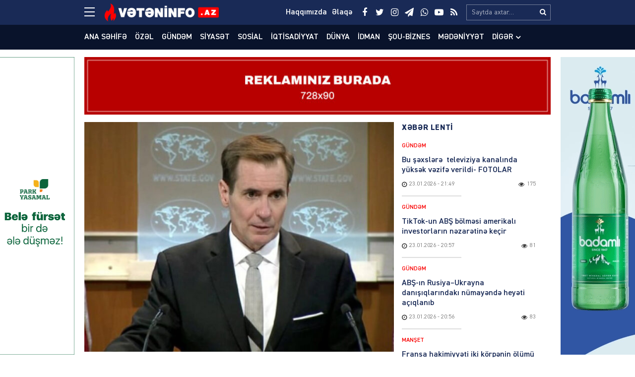

--- FILE ---
content_type: text/html; charset=UTF-8
request_url: https://veteninfo.az/baxmut-ruslar-ucun-etceken-masina-cevrilib-ag-ev
body_size: 20688
content:
<!DOCTYPE html>
<html lang="az">
<head>
<meta charset="utf-8" />
<meta http-equiv="X-UA-Compatible" content="IE=edge">
<meta name="viewport" content="width=device-width, initial-scale=1, maximum-scale=1, user-scalable=no, shrink-to-fit=no">
<link rel="profile" href="https://gmpg.org/xfn/11" />
<title>Baxmut ruslar üçün ətçəkən maşına çevrilib &#x2d; Ağ Ev &#x2d; Veteninfo.Az</title>

<meta name="robots" content="max-snippet:-1,max-image-preview:large,max-video-preview:-1" />
<meta name="description" content="Vətəninfo.az xəbər verir ki, Ağ Evin Milli Təhl&uuml;kəsizlik Şurasının koordinatoru Con Kirbi bəyan edib ki, Baxmut rus ordusu &uuml;&ccedil;&uuml;n ət&ccedil;əkən maşına &ccedil;evrilib." />
<meta property="og:image" content="https://veteninfo.az/public/storage/2023/05/media-timthumb-5-he735z21s84vmg6iolqt.jpeg" />
<meta property="og:image:width" content="708" />
<meta property="og:image:height" content="534" />
<meta property="og:image:alt" content="image-timthumb-5" />
<meta property="og:locale" content="az_AZ" />
<meta property="og:type" content="article" />
<meta property="og:title" content="Baxmut ruslar üçün ətçəkən maşına çevrilib &#x2d; Ağ Ev" />
<meta property="og:description" content="Vətəninfo.az xəbər verir ki, Ağ Evin Milli Təhl&uuml;kəsizlik Şurasının koordinatoru Con Kirbi bəyan edib ki, Baxmut rus ordusu &uuml;&ccedil;&uuml;n ət&ccedil;əkən maşına &ccedil;evrilib. Kirbi ki&ccedil;ik bir şəhər &uuml;&ccedil;&uuml;n d&ouml;y&uuml;şməyin Rusiya&#8230;" />
<meta property="og:url" content="https://veteninfo.az/baxmut-ruslar-ucun-etceken-masina-cevrilib-ag-ev" />
<meta property="og:site_name" content="Veteninfo.Az" />
<meta property="og:updated_time" content="2023-05-25T06:58+00:00" />
<meta property="article:publisher" content="https://www.facebook.com/Veteninfoaz" />
<meta property="fb:app_id" content="25453070801021268" />
<meta property="article:published_time" content="2023-05-25T06:58+00:00" />
<meta property="article:modified_time" content="2023-05-25T06:58+00:00" />
<meta name="twitter:card" content="summary_large_image" />
<meta name="twitter:site" content="@veteninfoaz" />
<meta name="twitter:title" content="Baxmut ruslar üçün ətçəkən maşına çevrilib &#x2d; Ağ Ev" />
<meta name="twitter:description" content="Vətəninfo.az xəbər verir ki, Ağ Evin Milli Təhl&uuml;kəsizlik Şurasının koordinatoru Con Kirbi bəyan edib ki, Baxmut rus ordusu &uuml;&ccedil;&uuml;n ət&ccedil;əkən maşına &ccedil;evrilib. Kirbi ki&ccedil;ik bir şəhər &uuml;&ccedil;&uuml;n d&ouml;y&uuml;şməyin Rusiya&#8230;" />
<meta name="twitter:image" content="https://veteninfo.az/public/storage/2023/05/media-timthumb-5-he735z21s84vmg6iolqt.jpeg" />
<meta name="twitter:image:width" content="708" />
<meta name="twitter:image:height" content="534" />
<meta name="twitter:image:alt" content="image-timthumb-5" />
<link rel="canonical" href="https://veteninfo.az/baxmut-ruslar-ucun-etceken-masina-cevrilib-ag-ev" />
<script type="application/ld+json">{"@context":"https://schema.org","@type":"BreadcrumbList","itemListElement":[{"@type":"ListItem","position":1,"item":{"@id":"https://veteninfo.az/","name":"Veteninfo.Az"}},{"@type":"ListItem","position":2,"item":{"@id":"https://veteninfo.az/category/banner","name":"Banner"}},{"@type":"ListItem","position":3,"item":{"@id":"https://veteninfo.az/baxmut-ruslar-ucun-etceken-masina-cevrilib-ag-ev","name":"Baxmut ruslar \u00fc\u00e7\u00fcn \u0259t\u00e7\u0259k\u0259n ma\u015f\u0131na \u00e7evrilib &#8211; A\u011f Ev"}}]}</script>
<meta name="google-site-verification" content="cMwOHwexEfUNF3-EWu6lUQid5yN24mhsorXBpA01ve4" />
<meta name="msvalidate.01" content="CA2C99804173E03E053617D43517D232" />
<meta name="yandex-verification" content="ea974f1b4e1965c4" />

<meta http-equiv="x-dns-prefetch-control" content="on">
<link rel="dns-prefetch" href="//google-analytics.com">
<link rel="dns-prefetch" href="//www.google-analytics.com">
<link rel="dns-prefetch" href="//ssl.google-analytics.com">
<link rel="dns-prefetch" href="//youtube.com">
<link rel="dns-prefetch" href="//ajax.cloudflare.com">
<link rel="dns-prefetch" href="//cdnjs.cloudflare.com">
<link rel="dns-prefetch" href="//connect.facebook.net">
<link rel="dns-prefetch" href="//platform.twitter.com">
<link rel="dns-prefetch" href="//syndication.twitter.com">
<link rel="dns-prefetch" href="//platform.instagram.com">
<link rel="dns-prefetch" href="//s.gravatar.com">
<link rel="dns-prefetch" href="//0.gravatar.com">
<link rel="dns-prefetch" href="//2.gravatar.com">
<link rel="dns-prefetch" href="//1.gravatar.com">
<link rel="dns-prefetch" href="//i0.wp.com">
			<link rel="apple-touch-icon" sizes="180x180" href="https://veteninfo.az/public/manifest/apple-touch-icon.png">
<link rel="icon" type="image/png" sizes="32x32" href="https://veteninfo.az/public/manifest/favicon-32x32.png">
<link rel="icon" type="image/png" sizes="16x16" href="https://veteninfo.az/public/manifest/favicon-16x16.png">
<link rel="manifest" href="https://veteninfo.az/public/manifest/site.webmanifest">
<link rel="mask-icon" href="https://veteninfo.az/public/manifest/safari-pinned-tab.svg" color="#890909">
<link rel="shortcut icon" href="https://veteninfo.az/public/manifest/favicon.ico">
<meta name="apple-mobile-web-app-title" content="Veteninfo.Az">
<meta name="application-name" content="Veteninfo.Az">
<meta name="msapplication-TileColor" content="#890909">
<meta name="msapplication-TileImage" content="https://veteninfo.az/public/manifest/mstile-144x144.png">
<meta name="msapplication-config" content="https://veteninfo.az/public/manifest/browserconfig.xml">
<meta name="theme-color" content="#ffffff">
<link rel="sitemap" type="application/xml" title="Sitemap" href="https://veteninfo.az/sitemap.xml" />
<link rel='stylesheet' href='https://veteninfo.az/public/front/main/assets/css/bootstrap.min.css?v=bf3b21' type='text/css' media='all' />
<link rel='stylesheet' href='https://veteninfo.az/public/front/main/assets/css/fonts.min.css?v=bf3b21' type='text/css' media='all' />
<link rel='stylesheet' href='https://veteninfo.az/public/front/main/assets/css/icons.min.css?v=bf3b21' type='text/css' media='all' />
<link rel='stylesheet' href='https://veteninfo.az/public/front/main/assets/css/animate.min.css?v=bf3b21' type='text/css' media='all' />
<link rel='stylesheet' href='https://veteninfo.az/public/front/main/assets/css/fancybox.min.css?v=bf3b21' type='text/css' media='all' />
<link rel='stylesheet' href='https://veteninfo.az/public/front/main/assets/css/swiper.min.css?v=bf3b21' type='text/css' media='all' />
<link rel='stylesheet' href='https://veteninfo.az/public/front/main/assets/css/fotorama.min.css?v=bf3b21' type='text/css' media='all' />
<link rel='stylesheet' href='https://veteninfo.az/public/front/main/assets/css/hamburgers.min.css?v=bf3b21' type='text/css' media='all' />
<link rel='stylesheet' href='https://veteninfo.az/public/front/main/assets/css/default.min.css?v=bf3b21' type='text/css' media='all' />
<link rel='stylesheet' href='https://veteninfo.az/public/front/main/assets/css/app.min.css?v=bf3b21' type='text/css' media='all' />
<link rel='stylesheet' href='https://veteninfo.az/public/front/main/assets/css/app-media.min.css?v=bf3b21' type='text/css' media='all' />
<link rel='stylesheet' href='https://veteninfo.az/public/front/main/assets/css/print.min.css?v=bf3b21' type='text/css' media='print' />
<script type="text/javascript">if (document.location.protocol != "https:") {document.location = document.URL.replace(/^http:/i, "https:");}</script>
<!-- Google tag (gtag.js) -->
<script async src="https://www.googletagmanager.com/gtag/js?id=G-Y9MZWX9EPP"></script>
<script>
  window.dataLayer = window.dataLayer || [];
  function gtag(){dataLayer.push(arguments);}
  gtag('js', new Date());

  gtag('config', 'G-Y9MZWX9EPP');
</script>

<!-- Yandex.Metrika counter -->
<script type="text/javascript">
    (function(m,e,t,r,i,k,a){
        m[i]=m[i]||function(){(m[i].a=m[i].a||[]).push(arguments)};
        m[i].l=1*new Date();
        for (var j = 0; j < document.scripts.length; j++) {if (document.scripts[j].src === r) { return; }}
        k=e.createElement(t),a=e.getElementsByTagName(t)[0],k.async=1,k.src=r,a.parentNode.insertBefore(k,a)
    })(window, document,'script','https://mc.yandex.ru/metrika/tag.js?id=105748761', 'ym');

    ym(105748761, 'init', {ssr:true, webvisor:true, clickmap:true, ecommerce:"dataLayer", accurateTrackBounce:true, trackLinks:true});
</script>
<noscript><div><img src="https://mc.yandex.ru/watch/105748761" style="position:absolute; left:-9999px;" alt="" /></div></noscript>
<!-- /Yandex.Metrika counter -->
<!--[if lt IE 9]>
<script src="https://veteninfo.az/public/front/main/assets/ie/html5shiv.min.js"></script>
<script src="https://veteninfo.az/public/front/main/assets/ie/respond.min.js"></script>
<![endif]-->
			
<!--LiveInternet counter--><script>
new Image().src = "https://counter.yadro.ru/hit?r"+
escape(document.referrer)+((typeof(screen)=="undefined")?"":
";s"+screen.width+"*"+screen.height+"*"+(screen.colorDepth?
screen.colorDepth:screen.pixelDepth))+";u"+escape(document.URL)+
";h"+escape(document.title.substring(0,150))+
";"+Math.random();</script><!--/LiveInternet-->

</head>
<body id="app" class="post-template-default single single-post postid-67083 single-format-standard" >
<div id="fb-root"></div>
<script async defer crossorigin="anonymous" src="https://connect.facebook.net/az_AZ/sdk.js#xfbml=1&version=v24.0&appId=25453070801021268"></script>

<header id="header" class="header-class" role="banner">
<div class="header-top">
<div class="container-fluid container-wrap">
<div class="slick">
<button class="hamburger hamburger--spin" type="button" aria-label="Menu" aria-controls="navigation">
<span class="hamburger-box">
<span class="hamburger-inner"></span>
</span>
</div>
<div class="logo">
<a href="https://veteninfo.az/" title="Keçid et-Veteninfo.Az" class="logo-link"><img src="https://veteninfo.az/public/storage/2021/04/media-logo-wgcts4yobrh5l87u90if.png" alt="logo-veteninfo-az"></a></div>
<div class="logo-icon">
</div>
<div class="search">
<form role="search"  method="get" class="search-form" action="https://veteninfo.az/">
<label for="search-form-1" class="sr-only">Search&hellip;</label>
<input type="search" id="search-form-1" name="s" class="search-field" autocomplete="off" minlength="3" placeholder="Saytda axtar&hellip;" value=""/>
<button type="submit" class="search-submit" title="Axtar"><i class="fa fa-search" aria-hidden="true"></i></button>
</form></div>
<div class="social">
<ul class="social-list"><li class="facebook"><a href="https://www.facebook.com/Veteninfoaz" target="_blank" title="Keçid et-Facebook" rel="nofollow"><i class="fa fa-facebook" aria-hidden="true"></i></a></li><li class="twitter"><a href="https://twitter.com/NCanbaxisli" target="_blank" title="Keçid et-Twitter" rel="nofollow"><i class="fa fa-twitter" aria-hidden="true"></i></a></li><li class="instagram"><a href="https://www.instagram.com/veteninfo.az/" target="_blank" title="Keçid et-Instagram" rel="nofollow"><i class="fa fa-instagram" aria-hidden="true"></i></a></li><li class="telegram"><a href="https://t.me/veteninfo" target="_blank" title="Keçid et-Telegram" rel="nofollow"><i class="fa fa-paper-plane" aria-hidden="true"></i></a></li><li class="whatsapp"><a href="https://wa.me/+994772700990" target="_blank" title="Keçid et-Whatsapp" rel="nofollow"><i class="fa fa-whatsapp" aria-hidden="true"></i></a></li><li class="youtube"><a href="https://youtube.com/channel/UCvB4pxkhBGKFjxvw1RIkmUA" target="_blank" title="Keçid et-Youtube" rel="nofollow"><i class="fa fa-youtube-play" aria-hidden="true"></i></a></li><li class="rss"><a href="https://www.veteninfo.az/feed" target="_blank" title="Keçid et-RSS" rel="nofollow"><i class="fa fa-rss" aria-hidden="true"></i></a></li></ul></div>
<div class="links">
<ul class="header-links-list"><li class=""><a href="https://veteninfo.az/haqqimizda" title="Keçid et-Haqqımızda"><span>Haqqımızda</span></a></li><li class=""><a href="https://veteninfo.az/elaqe" title="Keçid et-Əlaqə"><span>Əlaqə</span></a></li></ul></div>
</div>
<div id="megamenu" class="megamenu-class">
<div class="megamenu-container container-fluid container-wrap">
<div class="megamenu-row row">
<div class="mega-col col-lg-12 col-md-12 col-sm-12 col-xs-12">
<div class="megamenu-search">
<form role="search"  method="get" class="search-form" action="https://veteninfo.az/">
<label for="search-form-2" class="sr-only">Search&hellip;</label>
<input type="search" id="search-form-2" name="s" class="search-field" autocomplete="off" minlength="3" placeholder="Saytda axtar&hellip;" value=""/>
<button type="submit" class="search-submit" title="Axtar"><i class="fa fa-search" aria-hidden="true"></i></button>
</form></div>
</div>
<div class="mega-col col-lg-5 col-md-6 col-sm-12 col-xs-12">
<div class="megamenu-categories">
<div class="megamenu-title">Kateqoriyalar</div>
<nav aria-label="Categories" role="navigation">
<ul id="mega-menu-categories-navigation" class="mega-menu-categories-class" itemscope itemtype="http://www.schema.org/SiteNavigationElement"><li id="menu-item-38" class="main-menu-item menu-item menu-item-type-taxonomy menu-item-object-category" itemprop="name"><a href="https://veteninfo.az/category/gundem" class="menu-link main-menu-link" itemprop="url">Gündəm</a></li>
<li id="menu-item-39" class="main-menu-item menu-item menu-item-type-taxonomy menu-item-object-category" itemprop="name"><a href="https://veteninfo.az/category/siyaset" class="menu-link main-menu-link" itemprop="url">Siyasət</a></li>
<li id="menu-item-40" class="main-menu-item menu-item menu-item-type-taxonomy menu-item-object-category" itemprop="name"><a href="https://veteninfo.az/category/sosial" class="menu-link main-menu-link" itemprop="url">Sosial</a></li>
<li id="menu-item-41" class="main-menu-item menu-item menu-item-type-taxonomy menu-item-object-category" itemprop="name"><a href="https://veteninfo.az/category/iqtisadiyyat" class="menu-link main-menu-link" itemprop="url">İqtisadiyyat</a></li>
<li id="menu-item-42" class="main-menu-item menu-item menu-item-type-taxonomy menu-item-object-category current-post-ancestor current-menu-parent current-post-parent" itemprop="name"><a href="https://veteninfo.az/category/dunya" class="menu-link main-menu-link" itemprop="url">Dünya</a></li>
<li id="menu-item-43" class="main-menu-item menu-item menu-item-type-taxonomy menu-item-object-category" itemprop="name"><a href="https://veteninfo.az/category/hadise" class="menu-link main-menu-link" itemprop="url">Hadisə</a></li>
<li id="menu-item-44" class="main-menu-item menu-item menu-item-type-taxonomy menu-item-object-category" itemprop="name"><a href="https://veteninfo.az/category/idman" class="menu-link main-menu-link" itemprop="url">İdman</a></li>
<li id="menu-item-45" class="main-menu-item menu-item menu-item-type-taxonomy menu-item-object-category" itemprop="name"><a href="https://veteninfo.az/category/sou-biznes" class="menu-link main-menu-link" itemprop="url">Şou-biznes</a></li>
<li id="menu-item-46" class="main-menu-item menu-item menu-item-type-taxonomy menu-item-object-category" itemprop="name"><a href="https://veteninfo.az/category/medeniyyet" class="menu-link main-menu-link" itemprop="url">Mədəniyyət</a></li>
<li id="menu-item-47" class="main-menu-item menu-item menu-item-type-taxonomy menu-item-object-category" itemprop="name"><a href="https://veteninfo.az/category/video" class="menu-link main-menu-link" itemprop="url">Video</a></li>
<li id="menu-item-97" class="main-menu-item menu-item menu-item-type-taxonomy menu-item-object-category" itemprop="name"><a href="https://veteninfo.az/category/region" class="menu-link main-menu-link" itemprop="url">Region</a></li>
<li id="menu-item-98" class="main-menu-item menu-item menu-item-type-taxonomy menu-item-object-category" itemprop="name"><a href="https://veteninfo.az/category/parlament" class="menu-link main-menu-link" itemprop="url">Parlament</a></li>
<li id="menu-item-99" class="main-menu-item menu-item menu-item-type-taxonomy menu-item-object-category" itemprop="name"><a href="https://veteninfo.az/category/diaspor" class="menu-link main-menu-link" itemprop="url">Diaspor</a></li>
<li id="menu-item-313" class="main-menu-item menu-item menu-item-type-taxonomy menu-item-object-category" itemprop="name"><a href="https://veteninfo.az/category/writers" class="menu-link main-menu-link" itemprop="url">Yazarlar</a></li>
<li id="menu-item-314" class="main-menu-item menu-item menu-item-type-taxonomy menu-item-object-category" itemprop="name"><a href="https://veteninfo.az/category/interview" class="menu-link main-menu-link" itemprop="url">Müsahibə</a></li>
</ul></nav>
</div>
</div>
<div class="mega-col col-lg-2 col-md-6 col-sm-12 col-xs-12">
<div class="megamenu-pages">
<div class="megamenu-title">Səhifələr</div>
<nav aria-label="Pages" role="navigation">
<ul id="mega-menu-pages-navigation" class="mega-menu-pages-class" itemscope itemtype="http://www.schema.org/SiteNavigationElement"><li id="menu-item-48" class="main-menu-item menu-item menu-item-type-custom menu-item-object-custom menu-item-home" itemprop="name"><a href="https://veteninfo.az/" class="menu-link main-menu-link" itemprop="url">Ana səhifə</a></li>
<li id="menu-item-49" class="main-menu-item menu-item menu-item-type-post_type menu-item-object-page" itemprop="name"><a href="https://veteninfo.az/haqqimizda" class="menu-link main-menu-link" itemprop="url">Haqqımızda</a></li>
<li id="menu-item-50" class="main-menu-item menu-item menu-item-type-post_type menu-item-object-page" itemprop="name"><a href="https://veteninfo.az/elaqe" class="menu-link main-menu-link" itemprop="url">Əlaqə</a></li>
<li id="menu-item-51" class="main-menu-item menu-item menu-item-type-post_type menu-item-object-page" itemprop="name"><a href="https://veteninfo.az/media-ucun" class="menu-link main-menu-link" itemprop="url">Media üçün</a></li>
<li id="menu-item-114" class="main-menu-item menu-item menu-item-type-custom menu-item-object-custom" itemprop="name"><a href="http://old.veteninfo.com/" class="menu-link main-menu-link" itemprop="url">Köhnə versiya</a></li>
</ul></nav>
</div>
</div>
<div class="mega-col col-lg-5 col-md-12 col-sm-12 col-xs-12">
<div class="megamenu-information">
<div class="megamenu-title">Əlaqə</div>
<div class="megamenu-contacts">
<ul class="contacts-list"><li class="phone"><a href="tel:+994125026623" target="_blank" title="Keçid et-012 502-66-23" rel="nofollow"><i class="fa fa-fax" aria-hidden="true"></i><span>012 502-66-23</span></a></li><li class="phone"><a href="tel:+9947067384 4" target="_blank" title="Keçid et-070 673-84-74" rel="nofollow"><i class="fa fa-fax" aria-hidden="true"></i><span>070 673-84-74</span></a></li><li class="whatsapp"><a href="https://wa.me/+994559106650" target="_blank" title="Keçid et-055 910-66-50" rel="nofollow"><i class="fa fa-whatsapp" aria-hidden="true"></i><span>055 910-66-50</span></a></li><li class="mail"><a href="/cdn-cgi/l/email-protection#d8b1b6beb798aebdacbdb6b1b6beb7f6b9a2" target="_blank" title="Keçid et-info@veteninfo.az" rel="nofollow"><i class="fa fa-envelope-o" aria-hidden="true"></i><span><span class="__cf_email__" data-cfemail="e0898e868fa0968594858e898e868fce819a">[email&#160;protected]</span></span></a></li><li class="mail"><a href="/cdn-cgi/l/email-protection#7e101f16171a494b3e131f1712500c0b" target="_blank" title="Keçid et-nahid75@mail.ru" rel="nofollow"><i class="fa fa-envelope-o" aria-hidden="true"></i><span><span class="__cf_email__" data-cfemail="e28c838a8b86d5d7a28f838b8ecc9097">[email&#160;protected]</span></span></a></li><li class="map"><a href="https://goo.gl/maps/F4gRizyrDaTvNpVE6" target="_blank" title="Keçid et-Bakı, Zərifə Əliyeva 32" rel="nofollow"><i class="fa fa-map-o" aria-hidden="true"></i><span>Bakı, Zərifə Əliyeva 32</span></a></li></ul></div>
<div class="megamenu-socials">
<ul class="social-list"><li class="facebook"><a href="https://www.facebook.com/Veteninfoaz" target="_blank" title="Keçid et-Facebook" rel="nofollow"><i class="fa fa-facebook" aria-hidden="true"></i></a></li><li class="twitter"><a href="https://twitter.com/NCanbaxisli" target="_blank" title="Keçid et-Twitter" rel="nofollow"><i class="fa fa-twitter" aria-hidden="true"></i></a></li><li class="instagram"><a href="https://www.instagram.com/veteninfo.az/" target="_blank" title="Keçid et-Instagram" rel="nofollow"><i class="fa fa-instagram" aria-hidden="true"></i></a></li><li class="telegram"><a href="https://t.me/veteninfo" target="_blank" title="Keçid et-Telegram" rel="nofollow"><i class="fa fa-paper-plane" aria-hidden="true"></i></a></li><li class="whatsapp"><a href="https://wa.me/+994772700990" target="_blank" title="Keçid et-Whatsapp" rel="nofollow"><i class="fa fa-whatsapp" aria-hidden="true"></i></a></li><li class="youtube"><a href="https://youtube.com/channel/UCvB4pxkhBGKFjxvw1RIkmUA" target="_blank" title="Keçid et-Youtube" rel="nofollow"><i class="fa fa-youtube-play" aria-hidden="true"></i></a></li><li class="rss"><a href="https://www.veteninfo.az/feed" target="_blank" title="Keçid et-RSS" rel="nofollow"><i class="fa fa-rss" aria-hidden="true"></i></a></li></ul></div>
</div>
</div>
</div>
</div>
</div>
<div id="overlay" class="overlay-class"></div>
</div>
<div class="header-bottom">
<div class="container-fluid container-wrap">
<div class="area-fluid">
<ul id="header-menu-navigation" class="header-menu-class"><li id="menu-item-23" class="menu-item menu-item-type-custom menu-item-object-custom menu-item-home menu-item-23"><a href="https://veteninfo.az/">Ana səhifə</a></li>
<li id="menu-item-54035" class="menu-item menu-item-type-taxonomy menu-item-object-category current-post-ancestor current-menu-parent current-post-parent menu-item-54035"><a href="https://veteninfo.az/category/ozel">Özəl</a></li>
<li id="menu-item-24" class="menu-item menu-item-type-taxonomy menu-item-object-category menu-item-24"><a href="https://veteninfo.az/category/gundem">Gündəm</a></li>
<li id="menu-item-25" class="menu-item menu-item-type-taxonomy menu-item-object-category menu-item-25"><a href="https://veteninfo.az/category/siyaset">Siyasət</a></li>
<li id="menu-item-26" class="menu-item menu-item-type-taxonomy menu-item-object-category menu-item-26"><a href="https://veteninfo.az/category/sosial">Sosial</a></li>
<li id="menu-item-27" class="menu-item menu-item-type-taxonomy menu-item-object-category menu-item-27"><a href="https://veteninfo.az/category/iqtisadiyyat">İqtisadiyyat</a></li>
<li id="menu-item-28" class="menu-item menu-item-type-taxonomy menu-item-object-category current-post-ancestor current-menu-parent current-post-parent menu-item-28"><a href="https://veteninfo.az/category/dunya">Dünya</a></li>
<li id="menu-item-30" class="menu-item menu-item-type-taxonomy menu-item-object-category menu-item-30"><a href="https://veteninfo.az/category/idman">İdman</a></li>
<li id="menu-item-31" class="menu-item menu-item-type-taxonomy menu-item-object-category menu-item-31"><a href="https://veteninfo.az/category/sou-biznes">Şou-biznes</a></li>
<li id="menu-item-32" class="menu-item menu-item-type-taxonomy menu-item-object-category menu-item-32"><a href="https://veteninfo.az/category/medeniyyet">Mədəniyyət</a></li>
<li id="menu-item-113" class="menu-item menu-item-type-taxonomy menu-item-object-category menu-item-has-children menu-item-113"><a href="https://veteninfo.az/category/other">Digər</a>
<ul class="sub-menu">
	<li id="menu-item-29" class="menu-item menu-item-type-taxonomy menu-item-object-category menu-item-29"><a href="https://veteninfo.az/category/hadise">Hadisə</a></li>
	<li id="menu-item-33" class="menu-item menu-item-type-taxonomy menu-item-object-category menu-item-33"><a href="https://veteninfo.az/category/video">Video</a></li>
	<li id="menu-item-94" class="menu-item menu-item-type-taxonomy menu-item-object-category menu-item-94"><a href="https://veteninfo.az/category/region">Region</a></li>
	<li id="menu-item-95" class="menu-item menu-item-type-taxonomy menu-item-object-category menu-item-95"><a href="https://veteninfo.az/category/parlament">Parlament</a></li>
	<li id="menu-item-96" class="menu-item menu-item-type-taxonomy menu-item-object-category menu-item-96"><a href="https://veteninfo.az/category/diaspor">Diaspor</a></li>
	<li id="menu-item-311" class="menu-item menu-item-type-taxonomy menu-item-object-category menu-item-311"><a href="https://veteninfo.az/category/writers">Yazarlar</a></li>
	<li id="menu-item-312" class="menu-item menu-item-type-taxonomy menu-item-object-category menu-item-312"><a href="https://veteninfo.az/category/interview">Müsahibə</a></li>
</ul>
</li>
</ul></div>
</div>
</div>
</header><main id="main" class="main-class">
<div class="sector widgets widget-ads widget-ads-archive"><div class="container-fluid container-wrap"><div id="media_image-21" class="widget widget_media_image"><a href="https://veteninfo.az/elaqe"><img width="728" height="90" src="https://veteninfo.az/public/storage/2025/03/media-reklam-veteninfo-xljik7c0uw6p8br1vmg5.jpg" class="image wp-image-134177  attachment-full size-full" alt="image-reklam-veteninfo" loading="lazy" style="max-width: 100%; height: auto;" srcset="https://veteninfo.az/public/storage/2025/03/media-reklam-veteninfo-xljik7c0uw6p8br1vmg5.jpg 728w, https://veteninfo.az/public/storage/2025/03/media-reklam-veteninfo-xljik7c0uw6p8br1vmg5-300x37.jpg 300w" sizes="(max-width: 728px) 100vw, 728px" /></a></div></div></div><div id="post-container" class="container-fluid container-wrap">
<section id="content" class="content-class ">
<article id="content-67083" class="content-item" role="article">
<div id="content-item-67083" class="content-item-inner">
<div class="content-image"><figure class="figure-media"><a href="https://veteninfo.az/public/storage/2023/05/media-timthumb-5-he735z21s84vmg6iolqt.jpeg" data-fancybox data-caption="Baxmut ruslar üçün ətçəkən maşına çevrilib &#8211; Ağ Ev" title="Baxmut ruslar üçün ətçəkən maşına çevrilib &#8211; Ağ Ev" rel="bookmark"><img width="620" height="460" src="https://veteninfo.az/public/storage/2023/05/media-timthumb-5-he735z21s84vmg6iolqt-620x460.jpeg" class="image-fill animated fadeIn" alt="image-timthumb-5" loading="lazy" /><img src="https://veteninfo.az/public/front/main/assets/img/default/share-medium.jpg?v=bf3b21" class="image-cover" alt="backend"></a></figure></div><div class="content-meta"><div class="meta-category meta-item meta-taxonomy-category"><span><a href="https://veteninfo.az/category/banner" title="Banner &#8211; Son xəbərlər, hadisələr, yeniliklər, anonslar, məlumatlar, qaynar xəbərlər və video reportajlar www.veteninfo.az-da" rel="bookmark"><i class="fa fa-tag"></i>Banner</a></span></div><div class="meta-date meta-item"><time class="published" datetime="2023-05-25T10:58:30+04:00"><i class="fa fa-clock-o" aria-hidden="true"></i><span>25.05.2023</span><span>&nbsp;-&nbsp;10:58</span></time><time class="updated hide" datetime="2023-05-25T10:58:30+04:00"></time></div><div class="meta-views meta-item"><i class="fa fa-eye" aria-hidden="true"></i><span>184</span></div></div><div class="content-title"><h1 class="heading">Baxmut ruslar üçün ətçəkən maşına çevrilib &#8211; Ağ Ev</h1></div><div class="sector widgets widget-ads widget-ads-content-top"><div id="media_image-23" class="widget widget_media_image"><a href="https://veteninfo.az/elaqe"><img width="728" height="90" src="https://veteninfo.az/public/storage/2025/03/media-reklam-veteninfo-xljik7c0uw6p8br1vmg5.jpg" class="image wp-image-134177  attachment-full size-full" alt="image-reklam-veteninfo" loading="lazy" style="max-width: 100%; height: auto;" srcset="https://veteninfo.az/public/storage/2025/03/media-reklam-veteninfo-xljik7c0uw6p8br1vmg5.jpg 728w, https://veteninfo.az/public/storage/2025/03/media-reklam-veteninfo-xljik7c0uw6p8br1vmg5-300x37.jpg 300w" sizes="(max-width: 728px) 100vw, 728px" /></a></div></div><div class="content-entry"><div class="entry" itemprop="articleBody"><p>Vətəninfo.az xəbər verir ki, Ağ Evin Milli Təhlükəsizlik Şurasının koordinatoru Con Kirbi bəyan edib ki, Baxmut rus ordusu üçün ətçəkən maşına çevrilib.</p>
<p>Kirbi kiçik bir şəhər üçün döyüşməyin Rusiya üçün nə qədər baha başa gəldiyini gördü.</p>
<p>“Bu hücum əslində Rusiyaya çox baha başa gəldi. Və dediyim kimi, bu, onlar üçün bir qədər ətçəkən maşına çevrildi”, &#8211; Ağ Evin nümayəndəsi bildirib.</p>
</div></div><div class="fb-like" data-href="https://veteninfo.az/baxmut-ruslar-ucun-etceken-masina-cevrilib-ag-ev" data-width="" data-layout="" data-action="" data-size="large" data-share="true"></div><br><br><div class="content-social"><div class="follow instagram"><a href="https://www.instagram.com/veteninfo.az/" title="Keçid et-Instagram" target="_blank"><div class="follow-icon"><i class="fa fa-instagram" aria-hidden="true"></i></div><div class="follow-message">Bizim Instagram kanalımıza abunə olun</div></a></div></div><hr/>
<div class="content-share">
<ul id="sharebox-67083" class="sharebox">
<li>
<a target="_blank" title="Paylaş: Facebook" class="facebook" onClick="popup = window.open('https://www.facebook.com/sharer.php?u=https://veteninfo.az/baxmut-ruslar-ucun-etceken-masina-cevrilib-ag-ev&amp;t=Baxmut ruslar üçün ətçəkən maşına çevrilib &#8211; Ağ Ev', 'PopupPage', 'height=450,width=500,scrollbars=yes,resizable=yes'); return false" href="#"><img src="https://veteninfo.az/public/front/main/assets/svg/social/facebook.svg" alt="facebook"></a>
</li>
<li>
<a target="_blank" title="Paylaş: Twitter" class="twitter" onClick="popup = window.open('https://twitter.com/intent/tweet?url=https://veteninfo.az/baxmut-ruslar-ucun-etceken-masina-cevrilib-ag-ev&amp;text=Baxmut ruslar üçün ətçəkən maşına çevrilib &#8211; Ağ Ev', 'PopupPage', 'height=450,width=500,scrollbars=yes,resizable=yes'); return false" href="#"><img src="https://veteninfo.az/public/front/main/assets/svg/social/twitter.svg" alt="twitter"></a>
</li>
<li>
<a target="_blank" title="Paylaş: Whatsapp" class="whatsapp" onClick="popup = window.open('https://web.whatsapp.com/send?text=https://veteninfo.az/baxmut-ruslar-ucun-etceken-masina-cevrilib-ag-ev', 'PopupPage', 'height=450,width=500,scrollbars=yes,resizable=yes'); return false" href="#"><img src="https://veteninfo.az/public/front/main/assets/svg/social/whatsapp.svg" alt="whatsapp"></a>
</li>
<li>
<a target="_blank" title="Paylaş: Messenger" class="messenger" onClick="popup = window.open('https://www.facebook.com/dialog/send?link=https://veteninfo.az/baxmut-ruslar-ucun-etceken-masina-cevrilib-ag-ev&amp;app_id=25453070801021268&redirect_uri=https://veteninfo.az/', 'PopupPage', 'height=450,width=500,scrollbars=yes,resizable=yes'); return false" href="#"><img src="https://veteninfo.az/public/front/main/assets/svg/social/messenger.svg" alt="messenger"></a>
</li>
<li>
<a target="_blank" title="Paylaş: Telegram" class="telegram" onClick="popup = window.open('https://t.me/share/url?url=https://veteninfo.az/baxmut-ruslar-ucun-etceken-masina-cevrilib-ag-ev&amp;text=Baxmut ruslar üçün ətçəkən maşına çevrilib &#8211; Ağ Ev', 'PopupPage', 'height=450,width=500,scrollbars=yes,resizable=yes'); return false" href="#"><img src="https://veteninfo.az/public/front/main/assets/svg/social/telegram.svg" alt="telegram"></a>
</li>
<li class="noview">
<a target="_blank" title="Paylaş: VKontakte" class="vk" onClick="popup = window.open('http://vk.com/share.php?url=https://veteninfo.az/baxmut-ruslar-ucun-etceken-masina-cevrilib-ag-ev&amp;title=Baxmut ruslar üçün ətçəkən maşına çevrilib &#8211; Ağ Ev', 'PopupPage', 'height=450,width=500,scrollbars=yes,resizable=yes'); return false" href="#"><img src="https://veteninfo.az/public/front/main/assets/svg/social/vkontakte.svg" alt="vkontakte"></a>
</li>
<li class="noview">
<a target="_blank" title="Paylaş: Odnoklassniki" class="ok" onClick="popup = window.open('https://connect.ok.ru/dk?st.cmd=WidgetSharePreview&st.shareUrl=https://veteninfo.az/baxmut-ruslar-ucun-etceken-masina-cevrilib-ag-ev', 'PopupPage', 'height=450,width=500,scrollbars=yes,resizable=yes'); return false" href="#"><img src="https://veteninfo.az/public/front/main/assets/svg/social/odnoklassniki.svg" alt="odnoklassniki"></a>
</li>
<li class="noview">
<a target="_blank" title="Send to e-mail" class="email" onClick="popup = window.open('mailto:?subject=Baxmut ruslar üçün ətçəkən maşına çevrilib &#8211; Ağ Ev&amp;body=https://veteninfo.az/baxmut-ruslar-ucun-etceken-masina-cevrilib-ag-ev', 'PopupPage', 'height=450,width=500,scrollbars=yes,resizable=yes'); return false" href="#"><img src="https://veteninfo.az/public/front/main/assets/svg/social/email.svg" alt="email"></a>
</li>
<li class="noview">
<button target="_blank" title="Print" class="print" onClick="window.print();" role="button"><img src="https://veteninfo.az/public/front/main/assets/svg/social/print.svg" alt="print"></button>
</li>
<li class="hidden-lg hidden-md share-button">
<button target="_blank" title="Other social networks" class="share" role="button"><img src="https://veteninfo.az/public/front/main/assets/svg/social/share.svg" alt="share"></button>
</li>
</ul>
</div>
</div>
<div class="clearfix"></div>
<div class="clearfix"></div>
</article><div class="content-related"><div class="related-title"><h2>Bənzər xəbərlər</h2></div><div class="related-list grid-list"><div class="list-load"><article id="article-158869" class="article-item list-item" role="article">
<div class="list-item-inner">
<div class="article-image"><figure class="figure-media"><a href="https://veteninfo.az/kecmis-aparat-rehberi-semkirde-sadliq-sarayi-aldi" title="Keçmiş aparat rəhbəri Şəmkirdə şadlıq sarayı aldı" rel="bookmark"><img width="300" height="225" src="https://veteninfo.az/public/storage/2026/01/media-img_6665-xltbuz0s81eqw7kcyrfg-300x225.jpeg" class="image-fill animated fadeIn" alt="image-img_6665" loading="lazy" /><img src="https://veteninfo.az/public/front/main/assets/img/default/share-small.jpg?v=bf3b21" class="image-cover" alt="backend"></a></figure></div><div class="article-category"><div class="meta-category meta-item meta-taxonomy-category"><span><a href="https://veteninfo.az/category/manset" title="Manşet &#8211; Son xəbərlər, hadisələr, yeniliklər, anonslar, məlumatlar, qaynar xəbərlər və video reportajlar www.veteninfo.az-da" rel="bookmark"><i class="fa fa-tag"></i>Manşet</a></span></div></div><div class="article-meta"><div class="meta-date meta-item"><time class="published" datetime="2026-01-23T20:09:55+04:00"><i class="fa fa-clock-o" aria-hidden="true"></i><span>23.01.2026</span><span>&nbsp;-&nbsp;20:09</span></time><time class="updated hide" datetime="2026-01-23T20:09:55+04:00"></time></div><div class="meta-views meta-item"><i class="fa fa-eye" aria-hidden="true"></i><span>147</span></div></div><div class="article-title"><div class="heading"><a href="https://veteninfo.az/kecmis-aparat-rehberi-semkirde-sadliq-sarayi-aldi" title="Keçmiş aparat rəhbəri Şəmkirdə şadlıq sarayı aldı" rel="bookmark">Keçmiş aparat rəhbəri Şəmkirdə şadlıq sarayı aldı</a></div></div></div>
</article><article id="article-158862" class="article-item list-item" role="article">
<div class="list-item-inner">
<div class="article-image"><figure class="figure-media"><a href="https://veteninfo.az/kamran-esedov-hebs-edildi" title="Kamran Əsədov həbs edildi" rel="bookmark"><img width="300" height="225" src="https://veteninfo.az/public/storage/2026/01/media-kkkkk-sqpky6mi1u3znfgale9b-300x225.jpg" class="image-fill animated fadeIn" alt="image-kkkkk" loading="lazy" /><img src="https://veteninfo.az/public/front/main/assets/img/default/share-small.jpg?v=bf3b21" class="image-cover" alt="backend"></a></figure></div><div class="article-category"><div class="meta-category meta-item meta-taxonomy-category"><span><a href="https://veteninfo.az/category/banner" title="Banner &#8211; Son xəbərlər, hadisələr, yeniliklər, anonslar, məlumatlar, qaynar xəbərlər və video reportajlar www.veteninfo.az-da" rel="bookmark"><i class="fa fa-tag"></i>Banner</a></span></div></div><div class="article-meta"><div class="meta-date meta-item"><time class="published" datetime="2026-01-23T17:45:58+04:00"><i class="fa fa-clock-o" aria-hidden="true"></i><span>23.01.2026</span><span>&nbsp;-&nbsp;17:45</span></time><time class="updated hide" datetime="2026-01-23T17:43:28+04:00"></time></div><div class="meta-views meta-item"><i class="fa fa-eye" aria-hidden="true"></i><span>76</span></div></div><div class="article-title"><div class="heading"><a href="https://veteninfo.az/kamran-esedov-hebs-edildi" title="Kamran Əsədov həbs edildi" rel="bookmark">Kamran Əsədov həbs edildi</a></div></div></div>
</article><article id="article-158856" class="article-item list-item" role="article">
<div class="list-item-inner">
<div class="article-image"><figure class="figure-media"><a href="https://veteninfo.az/ebu-dabide-kritik-sulh-danisiqlari-basladi" title="Əbu-Dabidə kritik sülh danışıqları BAŞLADI" rel="bookmark"><img width="300" height="225" src="https://veteninfo.az/public/storage/2026/01/media-1-ghm87f90je6iys4zavxo-300x225.webp" class="image-fill animated fadeIn" alt="image-1" loading="lazy" /><img src="https://veteninfo.az/public/front/main/assets/img/default/share-small.jpg?v=bf3b21" class="image-cover" alt="backend"></a></figure></div><div class="article-category"><div class="meta-category meta-item meta-taxonomy-category"><span><a href="https://veteninfo.az/category/ozel" title="Özəl &#8211; Son xəbərlər, hadisələr, yeniliklər, anonslar, məlumatlar, qaynar xəbərlər və video reportajlar www.veteninfo.az-da" rel="bookmark"><i class="fa fa-tag"></i>Özəl</a></span></div></div><div class="article-meta"><div class="meta-date meta-item"><time class="published" datetime="2026-01-23T17:00:33+04:00"><i class="fa fa-clock-o" aria-hidden="true"></i><span>23.01.2026</span><span>&nbsp;-&nbsp;17:00</span></time><time class="updated hide" datetime="2026-01-23T16:32:31+04:00"></time></div><div class="meta-views meta-item"><i class="fa fa-eye" aria-hidden="true"></i><span>78</span></div></div><div class="article-title"><div class="heading"><a href="https://veteninfo.az/ebu-dabide-kritik-sulh-danisiqlari-basladi" title="Əbu-Dabidə kritik sülh danışıqları BAŞLADI" rel="bookmark">Əbu-Dabidə kritik sülh danışıqları BAŞLADI</a></div></div></div>
</article><article id="article-158846" class="article-item list-item" role="article">
<div class="list-item-inner">
<div class="article-image"><figure class="figure-media"><a href="https://veteninfo.az/abs-in-qiricilari-bu-olkeye-yerlesdi-hucum-ucun-emr-gozleyirler" title="ABŞ-ın qırıcıları bu ölkəyə yerləşdi: Hücum üçün əmr gözləyirlər" rel="bookmark"><img width="300" height="225" src="https://veteninfo.az/public/storage/2026/01/media-1-moe43wvj0ui2g7srkz8c-300x225.webp" class="image-fill animated fadeIn" alt="image-1" loading="lazy" /><img src="https://veteninfo.az/public/front/main/assets/img/default/share-small.jpg?v=bf3b21" class="image-cover" alt="backend"></a></figure></div><div class="article-category"><div class="meta-category meta-item meta-taxonomy-category"><span><a href="https://veteninfo.az/category/ozel" title="Özəl &#8211; Son xəbərlər, hadisələr, yeniliklər, anonslar, məlumatlar, qaynar xəbərlər və video reportajlar www.veteninfo.az-da" rel="bookmark"><i class="fa fa-tag"></i>Özəl</a></span></div></div><div class="article-meta"><div class="meta-date meta-item"><time class="published" datetime="2026-01-23T16:15:15+04:00"><i class="fa fa-clock-o" aria-hidden="true"></i><span>23.01.2026</span><span>&nbsp;-&nbsp;16:15</span></time><time class="updated hide" datetime="2026-01-23T15:45:50+04:00"></time></div><div class="meta-views meta-item"><i class="fa fa-eye" aria-hidden="true"></i><span>93</span></div></div><div class="article-title"><div class="heading"><a href="https://veteninfo.az/abs-in-qiricilari-bu-olkeye-yerlesdi-hucum-ucun-emr-gozleyirler" title="ABŞ-ın qırıcıları bu ölkəyə yerləşdi: Hücum üçün əmr gözləyirlər" rel="bookmark">ABŞ-ın qırıcıları bu ölkəyə yerləşdi: Hücum üçün əmr gözləyirlər</a></div></div></div>
</article><article id="article-158844" class="article-item list-item" role="article">
<div class="list-item-inner">
<div class="article-image"><figure class="figure-media"><a href="https://veteninfo.az/zelenski-sulhe-haziriq" title="Zelenski: “Sülhə hazırıq”" rel="bookmark"><img width="300" height="225" src="https://veteninfo.az/public/storage/2026/01/media-1-02x89u7n4mlo3ypvg5jh-300x225.png" class="image-fill animated fadeIn" alt="image-1" loading="lazy" /><img src="https://veteninfo.az/public/front/main/assets/img/default/share-small.jpg?v=bf3b21" class="image-cover" alt="backend"></a></figure></div><div class="article-category"><div class="meta-category meta-item meta-taxonomy-category"><span><a href="https://veteninfo.az/category/dunya" title="Dünya &#8211; Son xəbərlər, hadisələr, yeniliklər, anonslar, məlumatlar, qaynar xəbərlər və video reportajlar www.veteninfo.az-da" rel="bookmark"><i class="fa fa-tag"></i>Dünya</a></span></div></div><div class="article-meta"><div class="meta-date meta-item"><time class="published" datetime="2026-01-23T15:30:27+04:00"><i class="fa fa-clock-o" aria-hidden="true"></i><span>23.01.2026</span><span>&nbsp;-&nbsp;15:30</span></time><time class="updated hide" datetime="2026-01-23T14:46:48+04:00"></time></div><div class="meta-views meta-item"><i class="fa fa-eye" aria-hidden="true"></i><span>64</span></div></div><div class="article-title"><div class="heading"><a href="https://veteninfo.az/zelenski-sulhe-haziriq" title="Zelenski: “Sülhə hazırıq”" rel="bookmark">Zelenski: “Sülhə hazırıq”</a></div></div></div>
</article><article id="article-158840" class="article-item list-item" role="article">
<div class="list-item-inner">
<div class="article-image"><figure class="figure-media"><a href="https://veteninfo.az/pezeskian-ve-erdogan-arasinda-telefon-danisigi-oldu" title="Pezeşkian və Ərdoğan arasında telefon danışığı oldu" rel="bookmark"><img width="275" height="183" src="https://veteninfo.az/public/storage/2026/01/media-images-o4t2rg0ch1ijlxbma6sv.jpg" class="image-fill animated fadeIn" alt="image-images" loading="lazy" /><img src="https://veteninfo.az/public/front/main/assets/img/default/share-small.jpg?v=bf3b21" class="image-cover" alt="backend"></a></figure></div><div class="article-category"><div class="meta-category meta-item meta-taxonomy-category"><span><a href="https://veteninfo.az/category/ozel" title="Özəl &#8211; Son xəbərlər, hadisələr, yeniliklər, anonslar, məlumatlar, qaynar xəbərlər və video reportajlar www.veteninfo.az-da" rel="bookmark"><i class="fa fa-tag"></i>Özəl</a></span></div></div><div class="article-meta"><div class="meta-date meta-item"><time class="published" datetime="2026-01-23T15:00:22+04:00"><i class="fa fa-clock-o" aria-hidden="true"></i><span>23.01.2026</span><span>&nbsp;-&nbsp;15:00</span></time><time class="updated hide" datetime="2026-01-23T14:14:41+04:00"></time></div><div class="meta-views meta-item"><i class="fa fa-eye" aria-hidden="true"></i><span>69</span></div></div><div class="article-title"><div class="heading"><a href="https://veteninfo.az/pezeskian-ve-erdogan-arasinda-telefon-danisigi-oldu" title="Pezeşkian və Ərdoğan arasında telefon danışığı oldu" rel="bookmark">Pezeşkian və Ərdoğan arasında telefon danışığı oldu</a></div></div></div>
</article><article id="article-158836" class="article-item list-item" role="article">
<div class="list-item-inner">
<div class="article-image"><figure class="figure-media"><a href="https://veteninfo.az/tramp-ukrayna-ve-rusiya-ile-sulh-danisiqlari-haqqinda-gorusmesek-hec-ne-bas-vermeyecek" title="Tramp Ukrayna və Rusiya ilə sülh danışıqları haqqında: &#8220;Görüşməsək, heç nə baş verməyəcək&#8221;" rel="bookmark"><img width="300" height="225" src="https://veteninfo.az/public/storage/2026/01/media-1-cfy9tep4hkgj7moq5r06-300x225.jpg" class="image-fill animated fadeIn" alt="image-1" loading="lazy" /><img src="https://veteninfo.az/public/front/main/assets/img/default/share-small.jpg?v=bf3b21" class="image-cover" alt="backend"></a></figure></div><div class="article-category"><div class="meta-category meta-item meta-taxonomy-category"><span><a href="https://veteninfo.az/category/banner" title="Banner &#8211; Son xəbərlər, hadisələr, yeniliklər, anonslar, məlumatlar, qaynar xəbərlər və video reportajlar www.veteninfo.az-da" rel="bookmark"><i class="fa fa-tag"></i>Banner</a></span></div></div><div class="article-meta"><div class="meta-date meta-item"><time class="published" datetime="2026-01-23T14:30:27+04:00"><i class="fa fa-clock-o" aria-hidden="true"></i><span>23.01.2026</span><span>&nbsp;-&nbsp;14:30</span></time><time class="updated hide" datetime="2026-01-23T13:44:36+04:00"></time></div><div class="meta-views meta-item"><i class="fa fa-eye" aria-hidden="true"></i><span>71</span></div></div><div class="article-title"><div class="heading"><a href="https://veteninfo.az/tramp-ukrayna-ve-rusiya-ile-sulh-danisiqlari-haqqinda-gorusmesek-hec-ne-bas-vermeyecek" title="Tramp Ukrayna və Rusiya ilə sülh danışıqları haqqında: &#8220;Görüşməsək, heç nə baş verməyəcək&#8221;" rel="bookmark">Tramp Ukrayna və Rusiya ilə sülh danışıqları haqqında: &#8220;Görüşməsək, heç nə baş verməyəcək&#8221;</a></div></div></div>
</article><article id="article-158832" class="article-item list-item" role="article">
<div class="list-item-inner">
<div class="article-image"><figure class="figure-media"><a href="https://veteninfo.az/238-sernisini-olan-teyyare-qeza-siqnali-gonderdi" title="238 sərnişini olan təyyarə qəza siqnalı göndərdi," rel="bookmark"><img width="300" height="225" src="https://veteninfo.az/public/storage/2026/01/media-1-2ewylqux8bck71apjog5-300x225.jpg" class="image-fill animated fadeIn" alt="image-1" loading="lazy" /><img src="https://veteninfo.az/public/front/main/assets/img/default/share-small.jpg?v=bf3b21" class="image-cover" alt="backend"></a></figure></div><div class="article-category"><div class="meta-category meta-item meta-taxonomy-category"><span><a href="https://veteninfo.az/category/ozel" title="Özəl &#8211; Son xəbərlər, hadisələr, yeniliklər, anonslar, məlumatlar, qaynar xəbərlər və video reportajlar www.veteninfo.az-da" rel="bookmark"><i class="fa fa-tag"></i>Özəl</a></span></div></div><div class="article-meta"><div class="meta-date meta-item"><time class="published" datetime="2026-01-23T14:00:26+04:00"><i class="fa fa-clock-o" aria-hidden="true"></i><span>23.01.2026</span><span>&nbsp;-&nbsp;14:00</span></time><time class="updated hide" datetime="2026-01-23T13:11:53+04:00"></time></div><div class="meta-views meta-item"><i class="fa fa-eye" aria-hidden="true"></i><span>69</span></div></div><div class="article-title"><div class="heading"><a href="https://veteninfo.az/238-sernisini-olan-teyyare-qeza-siqnali-gonderdi" title="238 sərnişini olan təyyarə qəza siqnalı göndərdi," rel="bookmark">238 sərnişini olan təyyarə qəza siqnalı göndərdi,</a></div></div></div>
</article><article id="article-158787" class="article-item list-item" role="article">
<div class="list-item-inner">
<div class="article-image"><figure class="figure-media"><a href="https://veteninfo.az/israil-hemas-liderini-mehv-etdi-cesedi-artiq-tapilib" title="İsrail HƏMAS liderini məhv etdi: Cəsədi artıq tapılıb" rel="bookmark"><img width="300" height="225" src="https://veteninfo.az/public/storage/2026/01/media-1-01r7f6lck4utjsghnm9z-300x225.jpg" class="image-fill animated fadeIn" alt="image-1" loading="lazy" /><img src="https://veteninfo.az/public/front/main/assets/img/default/share-small.jpg?v=bf3b21" class="image-cover" alt="backend"></a></figure></div><div class="article-category"><div class="meta-category meta-item meta-taxonomy-category"><span><a href="https://veteninfo.az/category/banner" title="Banner &#8211; Son xəbərlər, hadisələr, yeniliklər, anonslar, məlumatlar, qaynar xəbərlər və video reportajlar www.veteninfo.az-da" rel="bookmark"><i class="fa fa-tag"></i>Banner</a></span></div></div><div class="article-meta"><div class="meta-date meta-item"><time class="published" datetime="2026-01-23T12:45:31+04:00"><i class="fa fa-clock-o" aria-hidden="true"></i><span>23.01.2026</span><span>&nbsp;-&nbsp;12:45</span></time><time class="updated hide" datetime="2026-01-23T11:44:26+04:00"></time></div><div class="meta-views meta-item"><i class="fa fa-eye" aria-hidden="true"></i><span>78</span></div></div><div class="article-title"><div class="heading"><a href="https://veteninfo.az/israil-hemas-liderini-mehv-etdi-cesedi-artiq-tapilib" title="İsrail HƏMAS liderini məhv etdi: Cəsədi artıq tapılıb" rel="bookmark">İsrail HƏMAS liderini məhv etdi: Cəsədi artıq tapılıb</a></div></div></div>
</article><article id="article-158811" class="article-item list-item" role="article">
<div class="list-item-inner">
<div class="article-image"><figure class="figure-media"><a href="https://veteninfo.az/abs-qrenlandiyadaki-herbi-movcudlugunu-genislendirmek-isteyir-bloomberg" title="ABŞ Qrenlandiyadakı hərbi mövcudluğunu genişləndirmək istəyir — Bloomberg" rel="bookmark"><img width="300" height="225" src="https://veteninfo.az/public/storage/2026/01/media-1-pl6217gba53hcfoz8yk0-300x225.webp" class="image-fill animated fadeIn" alt="image-1" loading="lazy" /><img src="https://veteninfo.az/public/front/main/assets/img/default/share-small.jpg?v=bf3b21" class="image-cover" alt="backend"></a></figure></div><div class="article-category"><div class="meta-category meta-item meta-taxonomy-category"><span><a href="https://veteninfo.az/category/banner" title="Banner &#8211; Son xəbərlər, hadisələr, yeniliklər, anonslar, məlumatlar, qaynar xəbərlər və video reportajlar www.veteninfo.az-da" rel="bookmark"><i class="fa fa-tag"></i>Banner</a></span></div></div><div class="article-meta"><div class="meta-date meta-item"><time class="published" datetime="2026-01-23T12:30:56+04:00"><i class="fa fa-clock-o" aria-hidden="true"></i><span>23.01.2026</span><span>&nbsp;-&nbsp;12:30</span></time><time class="updated hide" datetime="2026-01-23T11:44:04+04:00"></time></div><div class="meta-views meta-item"><i class="fa fa-eye" aria-hidden="true"></i><span>68</span></div></div><div class="article-title"><div class="heading"><a href="https://veteninfo.az/abs-qrenlandiyadaki-herbi-movcudlugunu-genislendirmek-isteyir-bloomberg" title="ABŞ Qrenlandiyadakı hərbi mövcudluğunu genişləndirmək istəyir — Bloomberg" rel="bookmark">ABŞ Qrenlandiyadakı hərbi mövcudluğunu genişləndirmək istəyir — Bloomberg</a></div></div></div>
</article><article id="article-158795" class="article-item list-item" role="article">
<div class="list-item-inner">
<div class="article-image"><figure class="figure-media"><a href="https://veteninfo.az/lavrov-nuve-muharibesinin-baslamasina-inanmiram" title="Lavrov: Nüvə müharibəsinin başlamasına inanmıram " rel="bookmark"><img width="300" height="225" src="https://veteninfo.az/public/storage/2026/01/media-1-lzaysxcv48fou1n2gmrw-300x225.jpg" class="image-fill animated fadeIn" alt="image-1" loading="lazy" /><img src="https://veteninfo.az/public/front/main/assets/img/default/share-small.jpg?v=bf3b21" class="image-cover" alt="backend"></a></figure></div><div class="article-category"><div class="meta-category meta-item meta-taxonomy-category"><span><a href="https://veteninfo.az/category/banner" title="Banner &#8211; Son xəbərlər, hadisələr, yeniliklər, anonslar, məlumatlar, qaynar xəbərlər və video reportajlar www.veteninfo.az-da" rel="bookmark"><i class="fa fa-tag"></i>Banner</a></span></div></div><div class="article-meta"><div class="meta-date meta-item"><time class="published" datetime="2026-01-23T11:45:02+04:00"><i class="fa fa-clock-o" aria-hidden="true"></i><span>23.01.2026</span><span>&nbsp;-&nbsp;11:45</span></time><time class="updated hide" datetime="2026-01-23T10:51:17+04:00"></time></div><div class="meta-views meta-item"><i class="fa fa-eye" aria-hidden="true"></i><span>73</span></div></div><div class="article-title"><div class="heading"><a href="https://veteninfo.az/lavrov-nuve-muharibesinin-baslamasina-inanmiram" title="Lavrov: Nüvə müharibəsinin başlamasına inanmıram " rel="bookmark">Lavrov: Nüvə müharibəsinin başlamasına inanmıram </a></div></div></div>
</article><article id="article-158783" class="article-item list-item" role="article">
<div class="list-item-inner">
<div class="article-image"><figure class="figure-media"><a href="https://veteninfo.az/iran-rejimi-xalqin-qezebini-unutdurmaq-isteyir-yandirilan-suleymaninin-heykeli-berpa-edilir" title="İran rejimi xalqın qəzəbini unutdurmaq istəyir: Yandırılan Süleymaninin heykəli bərpa edilir " rel="bookmark"><img width="273" height="184" src="https://veteninfo.az/public/storage/2026/01/media-indir-1-soay8b61xftwepv5rcji.jpg" class="image-fill animated fadeIn" alt="image-indir-1" loading="lazy" /><img src="https://veteninfo.az/public/front/main/assets/img/default/share-small.jpg?v=bf3b21" class="image-cover" alt="backend"></a></figure></div><div class="article-category"><div class="meta-category meta-item meta-taxonomy-category"><span><a href="https://veteninfo.az/category/dunya" title="Dünya &#8211; Son xəbərlər, hadisələr, yeniliklər, anonslar, məlumatlar, qaynar xəbərlər və video reportajlar www.veteninfo.az-da" rel="bookmark"><i class="fa fa-tag"></i>Dünya</a></span></div></div><div class="article-meta"><div class="meta-date meta-item"><time class="published" datetime="2026-01-23T11:15:42+04:00"><i class="fa fa-clock-o" aria-hidden="true"></i><span>23.01.2026</span><span>&nbsp;-&nbsp;11:15</span></time><time class="updated hide" datetime="2026-01-23T10:21:23+04:00"></time></div><div class="meta-views meta-item"><i class="fa fa-eye" aria-hidden="true"></i><span>78</span></div></div><div class="article-title"><div class="heading"><a href="https://veteninfo.az/iran-rejimi-xalqin-qezebini-unutdurmaq-isteyir-yandirilan-suleymaninin-heykeli-berpa-edilir" title="İran rejimi xalqın qəzəbini unutdurmaq istəyir: Yandırılan Süleymaninin heykəli bərpa edilir " rel="bookmark">İran rejimi xalqın qəzəbini unutdurmaq istəyir: Yandırılan Süleymaninin heykəli bərpa edilir </a></div></div></div>
</article><article id="article-158781" class="article-item list-item" role="article">
<div class="list-item-inner">
<div class="article-image"><figure class="figure-media"><a href="https://veteninfo.az/ai-sulh-surasi-nin-bmt-ile-uygunlugunu-subhe-altina-alib" title="Aİ &#8220;Sülh Şurası&#8221;nın BMT ilə uyğunluğunu şübhə altına alıb" rel="bookmark"><img width="300" height="225" src="https://veteninfo.az/public/storage/2026/01/media-1-2ejzq5s9p1lni0rgtwhy-300x225.webp" class="image-fill animated fadeIn" alt="image-1" loading="lazy" /><img src="https://veteninfo.az/public/front/main/assets/img/default/share-small.jpg?v=bf3b21" class="image-cover" alt="backend"></a></figure></div><div class="article-category"><div class="meta-category meta-item meta-taxonomy-category"><span><a href="https://veteninfo.az/category/ozel" title="Özəl &#8211; Son xəbərlər, hadisələr, yeniliklər, anonslar, məlumatlar, qaynar xəbərlər və video reportajlar www.veteninfo.az-da" rel="bookmark"><i class="fa fa-tag"></i>Özəl</a></span></div></div><div class="article-meta"><div class="meta-date meta-item"><time class="published" datetime="2026-01-23T10:45:01+04:00"><i class="fa fa-clock-o" aria-hidden="true"></i><span>23.01.2026</span><span>&nbsp;-&nbsp;10:45</span></time><time class="updated hide" datetime="2026-01-23T10:01:11+04:00"></time></div><div class="meta-views meta-item"><i class="fa fa-eye" aria-hidden="true"></i><span>76</span></div></div><div class="article-title"><div class="heading"><a href="https://veteninfo.az/ai-sulh-surasi-nin-bmt-ile-uygunlugunu-subhe-altina-alib" title="Aİ &#8220;Sülh Şurası&#8221;nın BMT ilə uyğunluğunu şübhə altına alıb" rel="bookmark">Aİ &#8220;Sülh Şurası&#8221;nın BMT ilə uyğunluğunu şübhə altına alıb</a></div></div></div>
</article><article id="article-158776" class="article-item list-item" role="article">
<div class="list-item-inner">
<div class="article-image"><figure class="figure-media"><a href="https://veteninfo.az/puqacova-putinin-teklifini-redd-etdi" title="Puqaçova Putinin təklifini rədd ETDİ" rel="bookmark"><img width="300" height="225" src="https://veteninfo.az/public/storage/2026/01/media-1-num547l8ieaz1v6pt20q-300x225.jpg" class="image-fill animated fadeIn" alt="image-1" loading="lazy" /><img src="https://veteninfo.az/public/front/main/assets/img/default/share-small.jpg?v=bf3b21" class="image-cover" alt="backend"></a></figure></div><div class="article-category"><div class="meta-category meta-item meta-taxonomy-category"><span><a href="https://veteninfo.az/category/banner" title="Banner &#8211; Son xəbərlər, hadisələr, yeniliklər, anonslar, məlumatlar, qaynar xəbərlər və video reportajlar www.veteninfo.az-da" rel="bookmark"><i class="fa fa-tag"></i>Banner</a></span></div></div><div class="article-meta"><div class="meta-date meta-item"><time class="published" datetime="2026-01-23T10:30:04+04:00"><i class="fa fa-clock-o" aria-hidden="true"></i><span>23.01.2026</span><span>&nbsp;-&nbsp;10:30</span></time><time class="updated hide" datetime="2026-01-23T09:39:13+04:00"></time></div><div class="meta-views meta-item"><i class="fa fa-eye" aria-hidden="true"></i><span>83</span></div></div><div class="article-title"><div class="heading"><a href="https://veteninfo.az/puqacova-putinin-teklifini-redd-etdi" title="Puqaçova Putinin təklifini rədd ETDİ" rel="bookmark">Puqaçova Putinin təklifini rədd ETDİ</a></div></div></div>
</article><article id="article-158774" class="article-item list-item" role="article">
<div class="list-item-inner">
<div class="article-image"><figure class="figure-media"><a href="https://veteninfo.az/putin-trampin-uc-numayendesi-ile-gorusdu-kreml-neden-narazidir" title="Putin Trampın üç nümayəndəsi ilə görüşdü: Kreml nədən narazıdır?" rel="bookmark"><img width="300" height="225" src="https://veteninfo.az/public/storage/2026/01/media-1764763776-2187-3084fa2mleysg1qjwnib-300x225.jpg" class="image-fill animated fadeIn" alt="image-1764763776-2187" loading="lazy" /><img src="https://veteninfo.az/public/front/main/assets/img/default/share-small.jpg?v=bf3b21" class="image-cover" alt="backend"></a></figure></div><div class="article-category"><div class="meta-category meta-item meta-taxonomy-category"><span><a href="https://veteninfo.az/category/banner" title="Banner &#8211; Son xəbərlər, hadisələr, yeniliklər, anonslar, məlumatlar, qaynar xəbərlər və video reportajlar www.veteninfo.az-da" rel="bookmark"><i class="fa fa-tag"></i>Banner</a></span></div></div><div class="article-meta"><div class="meta-date meta-item"><time class="published" datetime="2026-01-23T10:15:11+04:00"><i class="fa fa-clock-o" aria-hidden="true"></i><span>23.01.2026</span><span>&nbsp;-&nbsp;10:15</span></time><time class="updated hide" datetime="2026-01-23T09:02:11+04:00"></time></div><div class="meta-views meta-item"><i class="fa fa-eye" aria-hidden="true"></i><span>78</span></div></div><div class="article-title"><div class="heading"><a href="https://veteninfo.az/putin-trampin-uc-numayendesi-ile-gorusdu-kreml-neden-narazidir" title="Putin Trampın üç nümayəndəsi ilə görüşdü: Kreml nədən narazıdır?" rel="bookmark">Putin Trampın üç nümayəndəsi ilə görüşdü: Kreml nədən narazıdır?</a></div></div></div>
</article><article id="article-158772" class="article-item list-item" role="article">
<div class="list-item-inner">
<div class="article-image"><figure class="figure-media"><a href="https://veteninfo.az/2024-25-movsumunde-en-cox-gelir-elde-eden-futbol-klublari-aciqlanib" title="2024/25 mövsümündə ən çox gəlir əldə edən futbol klubları açıqlanıb" rel="bookmark"><img width="299" height="168" src="https://veteninfo.az/public/storage/2026/01/media-indir-jug7f48c2h5lsmpw1aex.jpg" class="image-fill animated fadeIn" alt="image-indir" loading="lazy" /><img src="https://veteninfo.az/public/front/main/assets/img/default/share-small.jpg?v=bf3b21" class="image-cover" alt="backend"></a></figure></div><div class="article-category"><div class="meta-category meta-item meta-taxonomy-category"><span><a href="https://veteninfo.az/category/ozel" title="Özəl &#8211; Son xəbərlər, hadisələr, yeniliklər, anonslar, məlumatlar, qaynar xəbərlər və video reportajlar www.veteninfo.az-da" rel="bookmark"><i class="fa fa-tag"></i>Özəl</a></span></div></div><div class="article-meta"><div class="meta-date meta-item"><time class="published" datetime="2026-01-23T10:00:27+04:00"><i class="fa fa-clock-o" aria-hidden="true"></i><span>23.01.2026</span><span>&nbsp;-&nbsp;10:00</span></time><time class="updated hide" datetime="2026-01-23T09:02:01+04:00"></time></div><div class="meta-views meta-item"><i class="fa fa-eye" aria-hidden="true"></i><span>77</span></div></div><div class="article-title"><div class="heading"><a href="https://veteninfo.az/2024-25-movsumunde-en-cox-gelir-elde-eden-futbol-klublari-aciqlanib" title="2024/25 mövsümündə ən çox gəlir əldə edən futbol klubları açıqlanıb" rel="bookmark">2024/25 mövsümündə ən çox gəlir əldə edən futbol klubları açıqlanıb</a></div></div></div>
</article><article id="article-158770" class="article-item list-item" role="article">
<div class="list-item-inner">
<div class="article-image"><figure class="figure-media"><a href="https://veteninfo.az/abs-resmi-olaraq-umumdunya-sehiyye-teskilatindan-cixdi" title="ABŞ rəsmi olaraq Ümumdünya Səhiyyə Təşkilatından çıxdı" rel="bookmark"><img width="300" height="225" src="https://veteninfo.az/public/storage/2026/01/media-1-rb19q34fx57hvwi6gla0-300x225.jpg" class="image-fill animated fadeIn" alt="image-1" loading="lazy" /><img src="https://veteninfo.az/public/front/main/assets/img/default/share-small.jpg?v=bf3b21" class="image-cover" alt="backend"></a></figure></div><div class="article-category"><div class="meta-category meta-item meta-taxonomy-category"><span><a href="https://veteninfo.az/category/gundem" title="Gündəm &#8211; Son xəbərlər, hadisələr, yeniliklər, anonslar, məlumatlar, qaynar xəbərlər və video reportajlar www.veteninfo.az-da" rel="bookmark"><i class="fa fa-tag"></i>Gündəm</a></span></div></div><div class="article-meta"><div class="meta-date meta-item"><time class="published" datetime="2026-01-23T09:45:19+04:00"><i class="fa fa-clock-o" aria-hidden="true"></i><span>23.01.2026</span><span>&nbsp;-&nbsp;09:45</span></time><time class="updated hide" datetime="2026-01-23T09:01:52+04:00"></time></div><div class="meta-views meta-item"><i class="fa fa-eye" aria-hidden="true"></i><span>91</span></div></div><div class="article-title"><div class="heading"><a href="https://veteninfo.az/abs-resmi-olaraq-umumdunya-sehiyye-teskilatindan-cixdi" title="ABŞ rəsmi olaraq Ümumdünya Səhiyyə Təşkilatından çıxdı" rel="bookmark">ABŞ rəsmi olaraq Ümumdünya Səhiyyə Təşkilatından çıxdı</a></div></div></div>
</article><article id="article-158768" class="article-item list-item" role="article">
<div class="list-item-inner">
<div class="article-image"><figure class="figure-media"><a href="https://veteninfo.az/youtube-da-suni-intellekt-inqilabi-bu-mumkun-olacaq" title="YouTube-da Süni İntellekt İnqilabı:Bu mümkün olacaq" rel="bookmark"><img width="300" height="225" src="https://veteninfo.az/public/storage/2026/01/media-1-9bu7i1q6z0ojg523vsfw-300x225.jpg" class="image-fill animated fadeIn" alt="image-1" loading="lazy" /><img src="https://veteninfo.az/public/front/main/assets/img/default/share-small.jpg?v=bf3b21" class="image-cover" alt="backend"></a></figure></div><div class="article-category"><div class="meta-category meta-item meta-taxonomy-category"><span><a href="https://veteninfo.az/category/banner" title="Banner &#8211; Son xəbərlər, hadisələr, yeniliklər, anonslar, məlumatlar, qaynar xəbərlər və video reportajlar www.veteninfo.az-da" rel="bookmark"><i class="fa fa-tag"></i>Banner</a></span></div></div><div class="article-meta"><div class="meta-date meta-item"><time class="published" datetime="2026-01-23T09:00:07+04:00"><i class="fa fa-clock-o" aria-hidden="true"></i><span>23.01.2026</span><span>&nbsp;-&nbsp;09:00</span></time><time class="updated hide" datetime="2026-01-23T09:01:40+04:00"></time></div><div class="meta-views meta-item"><i class="fa fa-eye" aria-hidden="true"></i><span>97</span></div></div><div class="article-title"><div class="heading"><a href="https://veteninfo.az/youtube-da-suni-intellekt-inqilabi-bu-mumkun-olacaq" title="YouTube-da Süni İntellekt İnqilabı:Bu mümkün olacaq" rel="bookmark">YouTube-da Süni İntellekt İnqilabı:Bu mümkün olacaq</a></div></div></div>
</article><article id="article-158766" class="article-item list-item" role="article">
<div class="list-item-inner">
<div class="article-image"><figure class="figure-media"><a href="https://veteninfo.az/abs-merkezi-kesfiyyat-idaresi-iran-hakimiyyeti-indi-en-zeif-veziyyetdedir" title="ABŞ Mərkəzi Kəşfiyyat İdarəsi: &#8221; İran hakimiyyəti indi ən zəif vəziyyətdədir&#8221; " rel="bookmark"><img width="300" height="225" src="https://veteninfo.az/public/storage/2026/01/media-1-prjkme293uisg6y5h8af-300x225.jpg" class="image-fill animated fadeIn" alt="image-1" loading="lazy" /><img src="https://veteninfo.az/public/front/main/assets/img/default/share-small.jpg?v=bf3b21" class="image-cover" alt="backend"></a></figure></div><div class="article-category"><div class="meta-category meta-item meta-taxonomy-category"><span><a href="https://veteninfo.az/category/banner" title="Banner &#8211; Son xəbərlər, hadisələr, yeniliklər, anonslar, məlumatlar, qaynar xəbərlər və video reportajlar www.veteninfo.az-da" rel="bookmark"><i class="fa fa-tag"></i>Banner</a></span></div></div><div class="article-meta"><div class="meta-date meta-item"><time class="published" datetime="2026-01-23T08:45:14+04:00"><i class="fa fa-clock-o" aria-hidden="true"></i><span>23.01.2026</span><span>&nbsp;-&nbsp;08:45</span></time><time class="updated hide" datetime="2026-01-23T09:01:29+04:00"></time></div><div class="meta-views meta-item"><i class="fa fa-eye" aria-hidden="true"></i><span>99</span></div></div><div class="article-title"><div class="heading"><a href="https://veteninfo.az/abs-merkezi-kesfiyyat-idaresi-iran-hakimiyyeti-indi-en-zeif-veziyyetdedir" title="ABŞ Mərkəzi Kəşfiyyat İdarəsi: &#8221; İran hakimiyyəti indi ən zəif vəziyyətdədir&#8221; " rel="bookmark">ABŞ Mərkəzi Kəşfiyyat İdarəsi: &#8221; İran hakimiyyəti indi ən zəif vəziyyətdədir&#8221; </a></div></div></div>
</article><article id="article-158754" class="article-item list-item" role="article">
<div class="list-item-inner">
<div class="article-image"><figure class="figure-media"><a href="https://veteninfo.az/ermen-analari-yene-toplasdi-qarabagda-olen-ogullarini-teleb-edirler" title="Ermən anaları yenə TOPLAŞDI: Qarabağda ölən oğullarını tələb edirlər" rel="bookmark"><img width="300" height="225" src="https://veteninfo.az/public/storage/2026/01/media-1-7txrs6abvg03uoc8zyjw-300x225.webp" class="image-fill animated fadeIn" alt="image-1" loading="lazy" /><img src="https://veteninfo.az/public/front/main/assets/img/default/share-small.jpg?v=bf3b21" class="image-cover" alt="backend"></a></figure></div><div class="article-category"><div class="meta-category meta-item meta-taxonomy-category"><span><a href="https://veteninfo.az/category/manset" title="Manşet &#8211; Son xəbərlər, hadisələr, yeniliklər, anonslar, məlumatlar, qaynar xəbərlər və video reportajlar www.veteninfo.az-da" rel="bookmark"><i class="fa fa-tag"></i>Manşet</a></span></div></div><div class="article-meta"><div class="meta-date meta-item"><time class="published" datetime="2026-01-22T17:15:45+04:00"><i class="fa fa-clock-o" aria-hidden="true"></i><span>22.01.2026</span><span>&nbsp;-&nbsp;17:15</span></time><time class="updated hide" datetime="2026-01-22T16:23:51+04:00"></time></div><div class="meta-views meta-item"><i class="fa fa-eye" aria-hidden="true"></i><span>90</span></div></div><div class="article-title"><div class="heading"><a href="https://veteninfo.az/ermen-analari-yene-toplasdi-qarabagda-olen-ogullarini-teleb-edirler" title="Ermən anaları yenə TOPLAŞDI: Qarabağda ölən oğullarını tələb edirlər" rel="bookmark">Ermən anaları yenə TOPLAŞDI: Qarabağda ölən oğullarını tələb edirlər</a></div></div></div>
</article><article id="article-158752" class="article-item list-item" role="article">
<div class="list-item-inner">
<div class="article-image"><figure class="figure-media"><a href="https://veteninfo.az/tebrizde-tehlukesizlik-tedbirleri-guclendirildi-mektebler-baglandi" title="Təbrizdə təhlükəsizlik tədbirləri gücləndirildi, məktəblər bağlandı" rel="bookmark"><img width="300" height="225" src="https://veteninfo.az/public/storage/2026/01/media-1-8wtnm1x7zuovf03qs6bl-300x225.jpg" class="image-fill animated fadeIn" alt="image-1" loading="lazy" /><img src="https://veteninfo.az/public/front/main/assets/img/default/share-small.jpg?v=bf3b21" class="image-cover" alt="backend"></a></figure></div><div class="article-category"><div class="meta-category meta-item meta-taxonomy-category"><span><a href="https://veteninfo.az/category/banner" title="Banner &#8211; Son xəbərlər, hadisələr, yeniliklər, anonslar, məlumatlar, qaynar xəbərlər və video reportajlar www.veteninfo.az-da" rel="bookmark"><i class="fa fa-tag"></i>Banner</a></span></div></div><div class="article-meta"><div class="meta-date meta-item"><time class="published" datetime="2026-01-22T17:00:33+04:00"><i class="fa fa-clock-o" aria-hidden="true"></i><span>22.01.2026</span><span>&nbsp;-&nbsp;17:00</span></time><time class="updated hide" datetime="2026-01-22T16:11:49+04:00"></time></div><div class="meta-views meta-item"><i class="fa fa-eye" aria-hidden="true"></i><span>94</span></div></div><div class="article-title"><div class="heading"><a href="https://veteninfo.az/tebrizde-tehlukesizlik-tedbirleri-guclendirildi-mektebler-baglandi" title="Təbrizdə təhlükəsizlik tədbirləri gücləndirildi, məktəblər bağlandı" rel="bookmark">Təbrizdə təhlükəsizlik tədbirləri gücləndirildi, məktəblər bağlandı</a></div></div></div>
</article></div></div></div></section>
<aside id="sidebar" class="sidebar-class" role="complementary"><div class="widget-class"><div id="main_theme_widget_lent-2" class="widget widget-lent"><h4 class="widget-title"><span class="widget-title-span">XƏBƏR LENTİ</span></h4><div class="widget-articles-lent"><article id="widget-articles-9fce66e3a44ae4e543d353a29320402e" class="widget-articles-item"><div class="item"><div class="widget-articles-category"><div class="meta-category meta-item meta-taxonomy-category"><span><a href="https://veteninfo.az/category/gundem" title="Gündəm &#8211; Son xəbərlər, hadisələr, yeniliklər, anonslar, məlumatlar, qaynar xəbərlər və video reportajlar www.veteninfo.az-da" rel="bookmark"><i class="fa fa-tag"></i>Gündəm</a></span></div></div><div class="widget-articles-title"><div class="heading"><a href="https://veteninfo.az/bu-sexslere-televiziya-kanalinda-yuksek-vezife-verildi-fotolar" title="Bu şəxslərə  televiziya kanalında yüksək vəzifə verildi- FOTOLAR " rel="bookmark">Bu şəxslərə  televiziya kanalında yüksək vəzifə verildi- FOTOLAR </a></div></div><div class="widget-articles-meta"><div class="meta-date meta-item"><time class="published" datetime="2026-01-23T21:49:40+04:00"><i class="fa fa-clock-o" aria-hidden="true"></i><span>23.01.2026</span><span>&nbsp;-&nbsp;21:49</span></time><time class="updated hide" datetime="2026-01-23T21:49:40+04:00"></time></div><div class="meta-views meta-item"><i class="fa fa-eye" aria-hidden="true"></i><span>175</span></div></div></div></article><article id="widget-articles-414383637b7ca95444c872c755bbfb7f" class="widget-articles-item"><div class="item"><div class="widget-articles-category"><div class="meta-category meta-item meta-taxonomy-category"><span><a href="https://veteninfo.az/category/gundem" title="Gündəm &#8211; Son xəbərlər, hadisələr, yeniliklər, anonslar, məlumatlar, qaynar xəbərlər və video reportajlar www.veteninfo.az-da" rel="bookmark"><i class="fa fa-tag"></i>Gündəm</a></span></div></div><div class="widget-articles-title"><div class="heading"><a href="https://veteninfo.az/tiktok-un-abs-bolmesi-amerikali-investorlarin-nezaretine-kecir" title="TikTok-un ABŞ bölməsi amerikalı investorların nəzarətinə keçir" rel="bookmark">TikTok-un ABŞ bölməsi amerikalı investorların nəzarətinə keçir</a></div></div><div class="widget-articles-meta"><div class="meta-date meta-item"><time class="published" datetime="2026-01-23T20:57:44+04:00"><i class="fa fa-clock-o" aria-hidden="true"></i><span>23.01.2026</span><span>&nbsp;-&nbsp;20:57</span></time><time class="updated hide" datetime="2026-01-23T20:57:44+04:00"></time></div><div class="meta-views meta-item"><i class="fa fa-eye" aria-hidden="true"></i><span>81</span></div></div></div></article><article id="widget-articles-2b2a8843b26dc13d0d7e57dfd45f29ea" class="widget-articles-item"><div class="item"><div class="widget-articles-category"><div class="meta-category meta-item meta-taxonomy-category"><span><a href="https://veteninfo.az/category/gundem" title="Gündəm &#8211; Son xəbərlər, hadisələr, yeniliklər, anonslar, məlumatlar, qaynar xəbərlər və video reportajlar www.veteninfo.az-da" rel="bookmark"><i class="fa fa-tag"></i>Gündəm</a></span></div></div><div class="widget-articles-title"><div class="heading"><a href="https://veteninfo.az/abs-in-rusiya-ukrayna-danisiqlarindaki-numayende-heyeti-aciqlanib" title="ABŞ-ın Rusiya–Ukrayna danışıqlarındakı nümayəndə heyəti açıqlanıb" rel="bookmark">ABŞ-ın Rusiya–Ukrayna danışıqlarındakı nümayəndə heyəti açıqlanıb</a></div></div><div class="widget-articles-meta"><div class="meta-date meta-item"><time class="published" datetime="2026-01-23T20:56:38+04:00"><i class="fa fa-clock-o" aria-hidden="true"></i><span>23.01.2026</span><span>&nbsp;-&nbsp;20:56</span></time><time class="updated hide" datetime="2026-01-23T20:56:38+04:00"></time></div><div class="meta-views meta-item"><i class="fa fa-eye" aria-hidden="true"></i><span>83</span></div></div></div></article><article id="widget-articles-9c6bdf1bfcf96825c92bd76bd85d4301" class="widget-articles-item"><div class="item"><div class="widget-articles-category"><div class="meta-category meta-item meta-taxonomy-category"><span><a href="https://veteninfo.az/category/manset" title="Manşet &#8211; Son xəbərlər, hadisələr, yeniliklər, anonslar, məlumatlar, qaynar xəbərlər və video reportajlar www.veteninfo.az-da" rel="bookmark"><i class="fa fa-tag"></i>Manşet</a></span></div></div><div class="widget-articles-title"><div class="heading"><a href="https://veteninfo.az/fransa-hakimiyyeti-iki-korpenin-olumu-ile-bagli-arasdirma-aparir" title="Fransa hakimiyyəti iki körpənin ölümü ilə bağlı araşdırma aparır." rel="bookmark">Fransa hakimiyyəti iki körpənin ölümü ilə bağlı araşdırma aparır.</a></div></div><div class="widget-articles-meta"><div class="meta-date meta-item"><time class="published" datetime="2026-01-23T20:55:21+04:00"><i class="fa fa-clock-o" aria-hidden="true"></i><span>23.01.2026</span><span>&nbsp;-&nbsp;20:55</span></time><time class="updated hide" datetime="2026-01-23T20:55:21+04:00"></time></div><div class="meta-views meta-item"><i class="fa fa-eye" aria-hidden="true"></i><span>87</span></div></div></div></article><article id="widget-articles-58a2c22df77a9a7d021486e5f072a8fc" class="widget-articles-item"><div class="item"><div class="widget-articles-category"><div class="meta-category meta-item meta-taxonomy-category"><span><a href="https://veteninfo.az/category/gundem" title="Gündəm &#8211; Son xəbərlər, hadisələr, yeniliklər, anonslar, məlumatlar, qaynar xəbərlər və video reportajlar www.veteninfo.az-da" rel="bookmark"><i class="fa fa-tag"></i>Gündəm</a></span></div></div><div class="widget-articles-title"><div class="heading"><a href="https://veteninfo.az/csg-sahibinin-serveti-ipo-dan-sonra-37-mlrd-dollara-yukseldi" title="CSG sahibinin sərvəti IPO-dan sonra 37 mlrd dollara yüksəldi" rel="bookmark">CSG sahibinin sərvəti IPO-dan sonra 37 mlrd dollara yüksəldi</a></div></div><div class="widget-articles-meta"><div class="meta-date meta-item"><time class="published" datetime="2026-01-23T20:54:12+04:00"><i class="fa fa-clock-o" aria-hidden="true"></i><span>23.01.2026</span><span>&nbsp;-&nbsp;20:54</span></time><time class="updated hide" datetime="2026-01-23T20:54:12+04:00"></time></div><div class="meta-views meta-item"><i class="fa fa-eye" aria-hidden="true"></i><span>81</span></div></div></div></article><article id="widget-articles-2b854a20f7c4178750b25ea28b305c4d" class="widget-articles-item"><div class="item"><div class="widget-articles-category"><div class="meta-category meta-item meta-taxonomy-category"><span><a href="https://veteninfo.az/category/gundem" title="Gündəm &#8211; Son xəbərlər, hadisələr, yeniliklər, anonslar, məlumatlar, qaynar xəbərlər və video reportajlar www.veteninfo.az-da" rel="bookmark"><i class="fa fa-tag"></i>Gündəm</a></span></div></div><div class="widget-articles-title"><div class="heading"><a href="https://veteninfo.az/aleksandr-rozenbaum-dubayda-sulh-cagirisi-etdi" title="Aleksandr Rozenbaum Dubayda sülh çağırışı etdi" rel="bookmark">Aleksandr Rozenbaum Dubayda sülh çağırışı etdi</a></div></div><div class="widget-articles-meta"><div class="meta-date meta-item"><time class="published" datetime="2026-01-23T20:47:47+04:00"><i class="fa fa-clock-o" aria-hidden="true"></i><span>23.01.2026</span><span>&nbsp;-&nbsp;20:47</span></time><time class="updated hide" datetime="2026-01-23T20:52:23+04:00"></time></div><div class="meta-views meta-item"><i class="fa fa-eye" aria-hidden="true"></i><span>77</span></div></div></div></article><article id="widget-articles-fcbf56fbaf23618e5401196508766297" class="widget-articles-item"><div class="item"><div class="widget-articles-category"><div class="meta-category meta-item meta-taxonomy-category"><span><a href="https://veteninfo.az/category/manset" title="Manşet &#8211; Son xəbərlər, hadisələr, yeniliklər, anonslar, məlumatlar, qaynar xəbərlər və video reportajlar www.veteninfo.az-da" rel="bookmark"><i class="fa fa-tag"></i>Manşet</a></span></div></div><div class="widget-articles-title"><div class="heading"><a href="https://veteninfo.az/kecmis-aparat-rehberi-semkirde-sadliq-sarayi-aldi" title="Keçmiş aparat rəhbəri Şəmkirdə şadlıq sarayı aldı" rel="bookmark">Keçmiş aparat rəhbəri Şəmkirdə şadlıq sarayı aldı</a></div></div><div class="widget-articles-meta"><div class="meta-date meta-item"><time class="published" datetime="2026-01-23T20:09:55+04:00"><i class="fa fa-clock-o" aria-hidden="true"></i><span>23.01.2026</span><span>&nbsp;-&nbsp;20:09</span></time><time class="updated hide" datetime="2026-01-23T20:09:55+04:00"></time></div><div class="meta-views meta-item"><i class="fa fa-eye" aria-hidden="true"></i><span>147</span></div></div></div></article><article id="widget-articles-6bb5661d6e85dd0a872de0bb70edeeea" class="widget-articles-item"><div class="item"><div class="widget-articles-category"><div class="meta-category meta-item meta-taxonomy-category"><span><a href="https://veteninfo.az/category/gundem" title="Gündəm &#8211; Son xəbərlər, hadisələr, yeniliklər, anonslar, məlumatlar, qaynar xəbərlər və video reportajlar www.veteninfo.az-da" rel="bookmark"><i class="fa fa-tag"></i>Gündəm</a></span></div></div><div class="widget-articles-title"><div class="heading"><a href="https://veteninfo.az/yunus-oguzun-turk-etnonimi-ve-toreleri-adli-kitabinin-teqdimat-merasimi-kecirilib" title="Yunus Oğuzun “TÜRK etnonimi və törələri” adlı kitabının təqdimat mərasimi keçirilib" rel="bookmark">Yunus Oğuzun “TÜRK etnonimi və törələri” adlı kitabının təqdimat mərasimi keçirilib</a></div></div><div class="widget-articles-meta"><div class="meta-date meta-item"><time class="published" datetime="2026-01-23T18:15:23+04:00"><i class="fa fa-clock-o" aria-hidden="true"></i><span>23.01.2026</span><span>&nbsp;-&nbsp;18:15</span></time><time class="updated hide" datetime="2026-01-23T18:15:23+04:00"></time></div><div class="meta-views meta-item"><i class="fa fa-eye" aria-hidden="true"></i><span>112</span></div></div></div></article><article id="widget-articles-e533284f3b50f35056558bc848846196" class="widget-articles-item"><div class="item"><div class="widget-articles-category"><div class="meta-category meta-item meta-taxonomy-category"><span><a href="https://veteninfo.az/category/banner" title="Banner &#8211; Son xəbərlər, hadisələr, yeniliklər, anonslar, məlumatlar, qaynar xəbərlər və video reportajlar www.veteninfo.az-da" rel="bookmark"><i class="fa fa-tag"></i>Banner</a></span></div></div><div class="widget-articles-title"><div class="heading"><a href="https://veteninfo.az/kamran-esedov-hebs-edildi" title="Kamran Əsədov həbs edildi" rel="bookmark">Kamran Əsədov həbs edildi</a></div></div><div class="widget-articles-meta"><div class="meta-date meta-item"><time class="published" datetime="2026-01-23T17:45:58+04:00"><i class="fa fa-clock-o" aria-hidden="true"></i><span>23.01.2026</span><span>&nbsp;-&nbsp;17:45</span></time><time class="updated hide" datetime="2026-01-23T17:43:28+04:00"></time></div><div class="meta-views meta-item"><i class="fa fa-eye" aria-hidden="true"></i><span>76</span></div></div></div></article><article id="widget-articles-7c1d40c5d273a2aa38e95cad45627f36" class="widget-articles-item"><div class="item"><div class="widget-articles-category"><div class="meta-category meta-item meta-taxonomy-category"><span><a href="https://veteninfo.az/category/gundem" title="Gündəm &#8211; Son xəbərlər, hadisələr, yeniliklər, anonslar, məlumatlar, qaynar xəbərlər və video reportajlar www.veteninfo.az-da" rel="bookmark"><i class="fa fa-tag"></i>Gündəm</a></span></div></div><div class="widget-articles-title"><div class="heading"><a href="https://veteninfo.az/xanim-sahibkara-stop-qoyuldu" title="Xanım sahibkara &#8220;stop&#8221; qoyuldu" rel="bookmark">Xanım sahibkara &#8220;stop&#8221; qoyuldu</a></div></div><div class="widget-articles-meta"><div class="meta-date meta-item"><time class="published" datetime="2026-01-23T17:30:03+04:00"><i class="fa fa-clock-o" aria-hidden="true"></i><span>23.01.2026</span><span>&nbsp;-&nbsp;17:30</span></time><time class="updated hide" datetime="2026-01-23T17:12:33+04:00"></time></div><div class="meta-views meta-item"><i class="fa fa-eye" aria-hidden="true"></i><span>70</span></div></div></div></article><article id="widget-articles-168ae6d7f636c9c68a75ad0dd27a7606" class="widget-articles-item"><div class="item"><div class="widget-articles-category"><div class="meta-category meta-item meta-taxonomy-category"><span><a href="https://veteninfo.az/category/hadise" title="Hadisə &#8211; Son xəbərlər, hadisələr, yeniliklər, anonslar, məlumatlar, qaynar xəbərlər və video reportajlar www.veteninfo.az-da" rel="bookmark"><i class="fa fa-tag"></i>Hadisə</a></span></div></div><div class="widget-articles-title"><div class="heading"><a href="https://veteninfo.az/azerbaycanda-kriminal-qrup-zerersizlesdirildi" title="Azərbaycanda kriminal qrup zərərsizləşdirildi" rel="bookmark">Azərbaycanda kriminal qrup zərərsizləşdirildi</a></div></div><div class="widget-articles-meta"><div class="meta-date meta-item"><time class="published" datetime="2026-01-23T17:15:17+04:00"><i class="fa fa-clock-o" aria-hidden="true"></i><span>23.01.2026</span><span>&nbsp;-&nbsp;17:15</span></time><time class="updated hide" datetime="2026-01-23T16:37:20+04:00"></time></div><div class="meta-views meta-item"><i class="fa fa-eye" aria-hidden="true"></i><span>73</span></div></div></div></article><article id="widget-articles-25f9777d56ab959676a73e317c491e1a" class="widget-articles-item"><div class="item"><div class="widget-articles-category"><div class="meta-category meta-item meta-taxonomy-category"><span><a href="https://veteninfo.az/category/ozel" title="Özəl &#8211; Son xəbərlər, hadisələr, yeniliklər, anonslar, məlumatlar, qaynar xəbərlər və video reportajlar www.veteninfo.az-da" rel="bookmark"><i class="fa fa-tag"></i>Özəl</a></span></div></div><div class="widget-articles-title"><div class="heading"><a href="https://veteninfo.az/ebu-dabide-kritik-sulh-danisiqlari-basladi" title="Əbu-Dabidə kritik sülh danışıqları BAŞLADI" rel="bookmark">Əbu-Dabidə kritik sülh danışıqları BAŞLADI</a></div></div><div class="widget-articles-meta"><div class="meta-date meta-item"><time class="published" datetime="2026-01-23T17:00:33+04:00"><i class="fa fa-clock-o" aria-hidden="true"></i><span>23.01.2026</span><span>&nbsp;-&nbsp;17:00</span></time><time class="updated hide" datetime="2026-01-23T16:32:31+04:00"></time></div><div class="meta-views meta-item"><i class="fa fa-eye" aria-hidden="true"></i><span>78</span></div></div></div></article><article id="widget-articles-76c3b27e0bd4c25326b5b35536ef7edc" class="widget-articles-item"><div class="item"><div class="widget-articles-category"><div class="meta-category meta-item meta-taxonomy-category"><span><a href="https://veteninfo.az/category/gundem" title="Gündəm &#8211; Son xəbərlər, hadisələr, yeniliklər, anonslar, məlumatlar, qaynar xəbərlər və video reportajlar www.veteninfo.az-da" rel="bookmark"><i class="fa fa-tag"></i>Gündəm</a></span></div></div><div class="widget-articles-title"><div class="heading"><a href="https://veteninfo.az/azer-suleymanov-bas-idarenin-reisi-vezifesinden-azad-olundu" title="Azər Süleymanov Baş İdarənin rəisi vəzifəsindən azad olundu" rel="bookmark">Azər Süleymanov Baş İdarənin rəisi vəzifəsindən azad olundu</a></div></div><div class="widget-articles-meta"><div class="meta-date meta-item"><time class="published" datetime="2026-01-23T16:45:28+04:00"><i class="fa fa-clock-o" aria-hidden="true"></i><span>23.01.2026</span><span>&nbsp;-&nbsp;16:45</span></time><time class="updated hide" datetime="2026-01-23T16:13:02+04:00"></time></div><div class="meta-views meta-item"><i class="fa fa-eye" aria-hidden="true"></i><span>95</span></div></div></div></article><article id="widget-articles-ae090fa793cc72696d613c4867803139" class="widget-articles-item"><div class="item"><div class="widget-articles-category"><div class="meta-category meta-item meta-taxonomy-category"><span><a href="https://veteninfo.az/category/elm-ve-tehsil" title="elm və təhsil &#8211; " rel="bookmark"><i class="fa fa-tag"></i>elm və təhsil</a></span></div></div><div class="widget-articles-title"><div class="heading"><a href="https://veteninfo.az/nazirler-kabinetinden-qerar-27-yanvar-tarixinden" title="Nazirlər Kabinetindən QƏRAR: 27 yanvar tarixindən&#8230;" rel="bookmark">Nazirlər Kabinetindən QƏRAR: 27 yanvar tarixindən&#8230;</a></div></div><div class="widget-articles-meta"><div class="meta-date meta-item"><time class="published" datetime="2026-01-23T16:30:47+04:00"><i class="fa fa-clock-o" aria-hidden="true"></i><span>23.01.2026</span><span>&nbsp;-&nbsp;16:30</span></time><time class="updated hide" datetime="2026-01-23T15:49:29+04:00"></time></div><div class="meta-views meta-item"><i class="fa fa-eye" aria-hidden="true"></i><span>89</span></div></div></div></article><article id="widget-articles-6423e2c52d7fe0f83d5d2eb7b26ae338" class="widget-articles-item"><div class="item"><div class="widget-articles-category"><div class="meta-category meta-item meta-taxonomy-category"><span><a href="https://veteninfo.az/category/ozel" title="Özəl &#8211; Son xəbərlər, hadisələr, yeniliklər, anonslar, məlumatlar, qaynar xəbərlər və video reportajlar www.veteninfo.az-da" rel="bookmark"><i class="fa fa-tag"></i>Özəl</a></span></div></div><div class="widget-articles-title"><div class="heading"><a href="https://veteninfo.az/abs-in-qiricilari-bu-olkeye-yerlesdi-hucum-ucun-emr-gozleyirler" title="ABŞ-ın qırıcıları bu ölkəyə yerləşdi: Hücum üçün əmr gözləyirlər" rel="bookmark">ABŞ-ın qırıcıları bu ölkəyə yerləşdi: Hücum üçün əmr gözləyirlər</a></div></div><div class="widget-articles-meta"><div class="meta-date meta-item"><time class="published" datetime="2026-01-23T16:15:15+04:00"><i class="fa fa-clock-o" aria-hidden="true"></i><span>23.01.2026</span><span>&nbsp;-&nbsp;16:15</span></time><time class="updated hide" datetime="2026-01-23T15:45:50+04:00"></time></div><div class="meta-views meta-item"><i class="fa fa-eye" aria-hidden="true"></i><span>93</span></div></div></div></article><article id="widget-articles-46680010056d0c426d3147f903ab3d85" class="widget-articles-item"><div class="item"><div class="widget-articles-category"><div class="meta-category meta-item meta-taxonomy-category"><span><a href="https://veteninfo.az/category/sosial" title="Sosial &#8211; Son xəbərlər, hadisələr, yeniliklər, anonslar, məlumatlar, qaynar xəbərlər və video reportajlar www.veteninfo.az-da" rel="bookmark"><i class="fa fa-tag"></i>Sosial</a></span></div></div><div class="widget-articles-title"><div class="heading"><a href="https://veteninfo.az/azerbaycanda-yuzlerle-sayt-bloklandi-resmi" title="Azərbaycanda yüzlərlə sayt bloklandı &#8211; RƏSMİ" rel="bookmark">Azərbaycanda yüzlərlə sayt bloklandı &#8211; RƏSMİ</a></div></div><div class="widget-articles-meta"><div class="meta-date meta-item"><time class="published" datetime="2026-01-23T16:00:51+04:00"><i class="fa fa-clock-o" aria-hidden="true"></i><span>23.01.2026</span><span>&nbsp;-&nbsp;16:00</span></time><time class="updated hide" datetime="2026-01-23T15:21:50+04:00"></time></div><div class="meta-views meta-item"><i class="fa fa-eye" aria-hidden="true"></i><span>70</span></div></div></div></article><article id="widget-articles-b444aaa435d111ff09bf3a56383aa9fa" class="widget-articles-item"><div class="item"><div class="widget-articles-category"><div class="meta-category meta-item meta-taxonomy-category"><span><a href="https://veteninfo.az/category/gundem" title="Gündəm &#8211; Son xəbərlər, hadisələr, yeniliklər, anonslar, məlumatlar, qaynar xəbərlər və video reportajlar www.veteninfo.az-da" rel="bookmark"><i class="fa fa-tag"></i>Gündəm</a></span></div></div><div class="widget-articles-title"><div class="heading"><a href="https://veteninfo.az/isden-qovulan-icra-bascisinin-daha-bir-qanunsuzlugu-uze-cixdi-iscileri-esassiz-yere-kutlevi-isden-cixardirmis-aciqlama" title="İşdən qovulan icra başçısının daha bir qanunsuzluğu üzə çıxdı — İşçiləri əsassız yerə kütləvi işdən çıxardırmış (AÇIQLAMA)" rel="bookmark">İşdən qovulan icra başçısının daha bir qanunsuzluğu üzə çıxdı — İşçiləri əsassız yerə kütləvi işdən çıxardırmış (AÇIQLAMA)</a></div></div><div class="widget-articles-meta"><div class="meta-date meta-item"><time class="published" datetime="2026-01-23T15:45:37+04:00"><i class="fa fa-clock-o" aria-hidden="true"></i><span>23.01.2026</span><span>&nbsp;-&nbsp;15:45</span></time><time class="updated hide" datetime="2026-01-23T15:45:34+04:00"></time></div><div class="meta-views meta-item"><i class="fa fa-eye" aria-hidden="true"></i><span>85</span></div></div></div></article><article id="widget-articles-da8db4006fe6c67be94f8a614ad1f4c2" class="widget-articles-item"><div class="item"><div class="widget-articles-category"><div class="meta-category meta-item meta-taxonomy-category"><span><a href="https://veteninfo.az/category/dunya" title="Dünya &#8211; Son xəbərlər, hadisələr, yeniliklər, anonslar, məlumatlar, qaynar xəbərlər və video reportajlar www.veteninfo.az-da" rel="bookmark"><i class="fa fa-tag"></i>Dünya</a></span></div></div><div class="widget-articles-title"><div class="heading"><a href="https://veteninfo.az/zelenski-sulhe-haziriq" title="Zelenski: “Sülhə hazırıq”" rel="bookmark">Zelenski: “Sülhə hazırıq”</a></div></div><div class="widget-articles-meta"><div class="meta-date meta-item"><time class="published" datetime="2026-01-23T15:30:27+04:00"><i class="fa fa-clock-o" aria-hidden="true"></i><span>23.01.2026</span><span>&nbsp;-&nbsp;15:30</span></time><time class="updated hide" datetime="2026-01-23T14:46:48+04:00"></time></div><div class="meta-views meta-item"><i class="fa fa-eye" aria-hidden="true"></i><span>64</span></div></div></div></article><article id="widget-articles-ff25de6e5c0e0d36106e5202c92299af" class="widget-articles-item"><div class="item"><div class="widget-articles-category"><div class="meta-category meta-item meta-taxonomy-category"><span><a href="https://veteninfo.az/category/gundem" title="Gündəm &#8211; Son xəbərlər, hadisələr, yeniliklər, anonslar, məlumatlar, qaynar xəbərlər və video reportajlar www.veteninfo.az-da" rel="bookmark"><i class="fa fa-tag"></i>Gündəm</a></span></div></div><div class="widget-articles-title"><div class="heading"><a href="https://veteninfo.az/deputatlarin-sayinin-artirilmasi-mumkun-gorunur-hakimiyyet-deputatindan-surpriz-aciqlama" title="“Deputatların sayının artırılması mümkün görünür” – hakimiyyət deputatından SÜRPRİZ AÇIQLAMA" rel="bookmark">“Deputatların sayının artırılması mümkün görünür” – hakimiyyət deputatından SÜRPRİZ AÇIQLAMA</a></div></div><div class="widget-articles-meta"><div class="meta-date meta-item"><time class="published" datetime="2026-01-23T15:15:46+04:00"><i class="fa fa-clock-o" aria-hidden="true"></i><span>23.01.2026</span><span>&nbsp;-&nbsp;15:15</span></time><time class="updated hide" datetime="2026-01-23T14:39:32+04:00"></time></div><div class="meta-views meta-item"><i class="fa fa-eye" aria-hidden="true"></i><span>78</span></div></div></div></article><article id="widget-articles-88e728cf57f3e639e24e6df5f1fb3789" class="widget-articles-item"><div class="item"><div class="widget-articles-category"><div class="meta-category meta-item meta-taxonomy-category"><span><a href="https://veteninfo.az/category/ozel" title="Özəl &#8211; Son xəbərlər, hadisələr, yeniliklər, anonslar, məlumatlar, qaynar xəbərlər və video reportajlar www.veteninfo.az-da" rel="bookmark"><i class="fa fa-tag"></i>Özəl</a></span></div></div><div class="widget-articles-title"><div class="heading"><a href="https://veteninfo.az/pezeskian-ve-erdogan-arasinda-telefon-danisigi-oldu" title="Pezeşkian və Ərdoğan arasında telefon danışığı oldu" rel="bookmark">Pezeşkian və Ərdoğan arasında telefon danışığı oldu</a></div></div><div class="widget-articles-meta"><div class="meta-date meta-item"><time class="published" datetime="2026-01-23T15:00:22+04:00"><i class="fa fa-clock-o" aria-hidden="true"></i><span>23.01.2026</span><span>&nbsp;-&nbsp;15:00</span></time><time class="updated hide" datetime="2026-01-23T14:14:41+04:00"></time></div><div class="meta-views meta-item"><i class="fa fa-eye" aria-hidden="true"></i><span>69</span></div></div></div></article><article id="widget-articles-88ca57035d308d15c0cf62f3414b3eef" class="widget-articles-item"><div class="item"><div class="widget-articles-category"><div class="meta-category meta-item meta-taxonomy-category"><span><a href="https://veteninfo.az/category/gundem" title="Gündəm &#8211; Son xəbərlər, hadisələr, yeniliklər, anonslar, məlumatlar, qaynar xəbərlər və video reportajlar www.veteninfo.az-da" rel="bookmark"><i class="fa fa-tag"></i>Gündəm</a></span></div></div><div class="widget-articles-title"><div class="heading"><a href="https://veteninfo.az/muellimler-ucun-musabiqe-elan-olundu" title="Müəllimlər üçün müsabiqə elan olundu" rel="bookmark">Müəllimlər üçün müsabiqə elan olundu</a></div></div><div class="widget-articles-meta"><div class="meta-date meta-item"><time class="published" datetime="2026-01-23T14:45:41+04:00"><i class="fa fa-clock-o" aria-hidden="true"></i><span>23.01.2026</span><span>&nbsp;-&nbsp;14:45</span></time><time class="updated hide" datetime="2026-01-23T14:13:16+04:00"></time></div><div class="meta-views meta-item"><i class="fa fa-eye" aria-hidden="true"></i><span>68</span></div></div></div></article><article id="widget-articles-05c2436aae6cf29332345297e56d9d44" class="widget-articles-item"><div class="item"><div class="widget-articles-category"><div class="meta-category meta-item meta-taxonomy-category"><span><a href="https://veteninfo.az/category/banner" title="Banner &#8211; Son xəbərlər, hadisələr, yeniliklər, anonslar, məlumatlar, qaynar xəbərlər və video reportajlar www.veteninfo.az-da" rel="bookmark"><i class="fa fa-tag"></i>Banner</a></span></div></div><div class="widget-articles-title"><div class="heading"><a href="https://veteninfo.az/tramp-ukrayna-ve-rusiya-ile-sulh-danisiqlari-haqqinda-gorusmesek-hec-ne-bas-vermeyecek" title="Tramp Ukrayna və Rusiya ilə sülh danışıqları haqqında: &#8220;Görüşməsək, heç nə baş verməyəcək&#8221;" rel="bookmark">Tramp Ukrayna və Rusiya ilə sülh danışıqları haqqında: &#8220;Görüşməsək, heç nə baş verməyəcək&#8221;</a></div></div><div class="widget-articles-meta"><div class="meta-date meta-item"><time class="published" datetime="2026-01-23T14:30:27+04:00"><i class="fa fa-clock-o" aria-hidden="true"></i><span>23.01.2026</span><span>&nbsp;-&nbsp;14:30</span></time><time class="updated hide" datetime="2026-01-23T13:44:36+04:00"></time></div><div class="meta-views meta-item"><i class="fa fa-eye" aria-hidden="true"></i><span>71</span></div></div></div></article><article id="widget-articles-dfc4fe4f484cfc923e2a839a4978efa5" class="widget-articles-item"><div class="item"><div class="widget-articles-category"><div class="meta-category meta-item meta-taxonomy-category"><span><a href="https://veteninfo.az/category/gundem" title="Gündəm &#8211; Son xəbərlər, hadisələr, yeniliklər, anonslar, məlumatlar, qaynar xəbərlər və video reportajlar www.veteninfo.az-da" rel="bookmark"><i class="fa fa-tag"></i>Gündəm</a></span></div></div><div class="widget-articles-title"><div class="heading"><a href="https://veteninfo.az/azerbaycan-qarabagda-yasayan-10-ermenini-ermenistana-tehvil-verdi" title="Azərbaycan Qarabağda yaşayan 10 ermənini Ermənistana təhvil verdi" rel="bookmark">Azərbaycan Qarabağda yaşayan 10 ermənini Ermənistana təhvil verdi</a></div></div><div class="widget-articles-meta"><div class="meta-date meta-item"><time class="published" datetime="2026-01-23T14:15:16+04:00"><i class="fa fa-clock-o" aria-hidden="true"></i><span>23.01.2026</span><span>&nbsp;-&nbsp;14:15</span></time><time class="updated hide" datetime="2026-01-23T13:40:10+04:00"></time></div><div class="meta-views meta-item"><i class="fa fa-eye" aria-hidden="true"></i><span>69</span></div></div></div></article><article id="widget-articles-dd88baedab977177615375f1e04dab03" class="widget-articles-item"><div class="item"><div class="widget-articles-category"><div class="meta-category meta-item meta-taxonomy-category"><span><a href="https://veteninfo.az/category/ozel" title="Özəl &#8211; Son xəbərlər, hadisələr, yeniliklər, anonslar, məlumatlar, qaynar xəbərlər və video reportajlar www.veteninfo.az-da" rel="bookmark"><i class="fa fa-tag"></i>Özəl</a></span></div></div><div class="widget-articles-title"><div class="heading"><a href="https://veteninfo.az/238-sernisini-olan-teyyare-qeza-siqnali-gonderdi" title="238 sərnişini olan təyyarə qəza siqnalı göndərdi," rel="bookmark">238 sərnişini olan təyyarə qəza siqnalı göndərdi,</a></div></div><div class="widget-articles-meta"><div class="meta-date meta-item"><time class="published" datetime="2026-01-23T14:00:26+04:00"><i class="fa fa-clock-o" aria-hidden="true"></i><span>23.01.2026</span><span>&nbsp;-&nbsp;14:00</span></time><time class="updated hide" datetime="2026-01-23T13:11:53+04:00"></time></div><div class="meta-views meta-item"><i class="fa fa-eye" aria-hidden="true"></i><span>69</span></div></div></div></article><article id="widget-articles-de613e8a3ab47eb4534a5eb2aefcb8be" class="widget-articles-item"><div class="item"><div class="widget-articles-category"><div class="meta-category meta-item meta-taxonomy-category"><span><a href="https://veteninfo.az/category/hidrometeorologiya" title="Hidrometeorologiya &#8211; " rel="bookmark"><i class="fa fa-tag"></i>Hidrometeorologiya</a></span></div></div><div class="widget-articles-title"><div class="heading"><a href="https://veteninfo.az/sabah-10-derece-saxta-olacaq" title="Sabah 10 dərəcə şaxta olacaq" rel="bookmark">Sabah 10 dərəcə şaxta olacaq</a></div></div><div class="widget-articles-meta"><div class="meta-date meta-item"><time class="published" datetime="2026-01-23T13:45:03+04:00"><i class="fa fa-clock-o" aria-hidden="true"></i><span>23.01.2026</span><span>&nbsp;-&nbsp;13:45</span></time><time class="updated hide" datetime="2026-01-23T13:08:37+04:00"></time></div><div class="meta-views meta-item"><i class="fa fa-eye" aria-hidden="true"></i><span>65</span></div></div></div></article><article id="widget-articles-7065bdf8101f736247a578a15b0a4148" class="widget-articles-item"><div class="item"><div class="widget-articles-category"><div class="meta-category meta-item meta-taxonomy-category"><span><a href="https://veteninfo.az/category/olke" title="ölkə &#8211; " rel="bookmark"><i class="fa fa-tag"></i>ölkə</a></span></div></div><div class="widget-articles-title"><div class="heading"><a href="https://veteninfo.az/azerbaycan-safqan-cins-atlarin-birini-ereb-emirliklerine-950-dollara-satib" title="Azərbaycan safqan cins atların birini Ərəb Əmirliklərinə 950 dollara satıb" rel="bookmark">Azərbaycan safqan cins atların birini Ərəb Əmirliklərinə 950 dollara satıb</a></div></div><div class="widget-articles-meta"><div class="meta-date meta-item"><time class="published" datetime="2026-01-23T13:30:45+04:00"><i class="fa fa-clock-o" aria-hidden="true"></i><span>23.01.2026</span><span>&nbsp;-&nbsp;13:30</span></time><time class="updated hide" datetime="2026-01-23T12:26:22+04:00"></time></div><div class="meta-views meta-item"><i class="fa fa-eye" aria-hidden="true"></i><span>66</span></div></div></div></article><article id="widget-articles-222b2a30171a50333f7bc52361874ad6" class="widget-articles-item"><div class="item"><div class="widget-articles-category"><div class="meta-category meta-item meta-taxonomy-category"><span><a href="https://veteninfo.az/category/gundem" title="Gündəm &#8211; Son xəbərlər, hadisələr, yeniliklər, anonslar, məlumatlar, qaynar xəbərlər və video reportajlar www.veteninfo.az-da" rel="bookmark"><i class="fa fa-tag"></i>Gündəm</a></span></div></div><div class="widget-articles-title"><div class="heading"><a href="https://veteninfo.az/millet-vekili-velosiped-zolaqlarini-sert-tenqid-etdi" title="Millət vəkili velosiped zolaqlarını sərt tənqid etdi" rel="bookmark">Millət vəkili velosiped zolaqlarını sərt tənqid etdi</a></div></div><div class="widget-articles-meta"><div class="meta-date meta-item"><time class="published" datetime="2026-01-23T13:15:41+04:00"><i class="fa fa-clock-o" aria-hidden="true"></i><span>23.01.2026</span><span>&nbsp;-&nbsp;13:15</span></time><time class="updated hide" datetime="2026-01-23T12:25:43+04:00"></time></div><div class="meta-views meta-item"><i class="fa fa-eye" aria-hidden="true"></i><span>79</span></div></div></div></article><article id="widget-articles-dc535ca7f776f78bb712f8d8f92ecc0d" class="widget-articles-item"><div class="item"><div class="widget-articles-category"><div class="meta-category meta-item meta-taxonomy-category"><span><a href="https://veteninfo.az/category/gundem" title="Gündəm &#8211; Son xəbərlər, hadisələr, yeniliklər, anonslar, məlumatlar, qaynar xəbərlər və video reportajlar www.veteninfo.az-da" rel="bookmark"><i class="fa fa-tag"></i>Gündəm</a></span></div></div><div class="widget-articles-title"><div class="heading"><a href="https://veteninfo.az/nizami-rayonu-uzre-2025-ci-ilin-sosial-iqtisadi-inkisafinin-yekunlarina-hesr-olunmus-hesabat-yigincagi-kecirilib" title="Nizami rayonu üzrə 2025-ci ilin sosial-iqtisadi inkişafının yekunlarına həsr olunmuş hesabat yığıncağı keçirilib" rel="bookmark">Nizami rayonu üzrə 2025-ci ilin sosial-iqtisadi inkişafının yekunlarına həsr olunmuş hesabat yığıncağı keçirilib</a></div></div><div class="widget-articles-meta"><div class="meta-date meta-item"><time class="published" datetime="2026-01-23T13:01:44+04:00"><i class="fa fa-clock-o" aria-hidden="true"></i><span>23.01.2026</span><span>&nbsp;-&nbsp;13:01</span></time><time class="updated hide" datetime="2026-01-23T13:01:44+04:00"></time></div><div class="meta-views meta-item"><i class="fa fa-eye" aria-hidden="true"></i><span>83</span></div></div></div></article><article id="widget-articles-658688db4a668cdd27daf57cdde62380" class="widget-articles-item"><div class="item"><div class="widget-articles-category"><div class="meta-category meta-item meta-taxonomy-category"><span><a href="https://veteninfo.az/category/gundem" title="Gündəm &#8211; Son xəbərlər, hadisələr, yeniliklər, anonslar, məlumatlar, qaynar xəbərlər və video reportajlar www.veteninfo.az-da" rel="bookmark"><i class="fa fa-tag"></i>Gündəm</a></span></div></div><div class="widget-articles-title"><div class="heading"><a href="https://veteninfo.az/cerime-meydancasinda-illerdir-sahibini-gozleyen-avtomobillerin-aqibeti-nece-olur-video" title="Cərimə meydançasında illərdir sahibini gözləyən avtomobillərin aqibəti necə olur? (VİDEO)" rel="bookmark">Cərimə meydançasında illərdir sahibini gözləyən avtomobillərin aqibəti necə olur? (VİDEO)</a></div></div><div class="widget-articles-meta"><div class="meta-date meta-item"><time class="published" datetime="2026-01-23T13:00:45+04:00"><i class="fa fa-clock-o" aria-hidden="true"></i><span>23.01.2026</span><span>&nbsp;-&nbsp;13:00</span></time><time class="updated hide" datetime="2026-01-23T12:02:18+04:00"></time></div><div class="meta-views meta-item"><i class="fa fa-eye" aria-hidden="true"></i><span>71</span></div></div></div></article><article id="widget-articles-d8dc8b9bd070179c007431803de031ca" class="widget-articles-item"><div class="item"><div class="widget-articles-category"><div class="meta-category meta-item meta-taxonomy-category"><span><a href="https://veteninfo.az/category/banner" title="Banner &#8211; Son xəbərlər, hadisələr, yeniliklər, anonslar, məlumatlar, qaynar xəbərlər və video reportajlar www.veteninfo.az-da" rel="bookmark"><i class="fa fa-tag"></i>Banner</a></span></div></div><div class="widget-articles-title"><div class="heading"><a href="https://veteninfo.az/israil-hemas-liderini-mehv-etdi-cesedi-artiq-tapilib" title="İsrail HƏMAS liderini məhv etdi: Cəsədi artıq tapılıb" rel="bookmark">İsrail HƏMAS liderini məhv etdi: Cəsədi artıq tapılıb</a></div></div><div class="widget-articles-meta"><div class="meta-date meta-item"><time class="published" datetime="2026-01-23T12:45:31+04:00"><i class="fa fa-clock-o" aria-hidden="true"></i><span>23.01.2026</span><span>&nbsp;-&nbsp;12:45</span></time><time class="updated hide" datetime="2026-01-23T11:44:26+04:00"></time></div><div class="meta-views meta-item"><i class="fa fa-eye" aria-hidden="true"></i><span>78</span></div></div></div></article><article id="widget-articles-d9867b1803ee49adc03f292568ab55ec" class="widget-articles-item"><div class="item"><div class="widget-articles-category"><div class="meta-category meta-item meta-taxonomy-category"><span><a href="https://veteninfo.az/category/banner" title="Banner &#8211; Son xəbərlər, hadisələr, yeniliklər, anonslar, məlumatlar, qaynar xəbərlər və video reportajlar www.veteninfo.az-da" rel="bookmark"><i class="fa fa-tag"></i>Banner</a></span></div></div><div class="widget-articles-title"><div class="heading"><a href="https://veteninfo.az/abs-qrenlandiyadaki-herbi-movcudlugunu-genislendirmek-isteyir-bloomberg" title="ABŞ Qrenlandiyadakı hərbi mövcudluğunu genişləndirmək istəyir — Bloomberg" rel="bookmark">ABŞ Qrenlandiyadakı hərbi mövcudluğunu genişləndirmək istəyir — Bloomberg</a></div></div><div class="widget-articles-meta"><div class="meta-date meta-item"><time class="published" datetime="2026-01-23T12:30:56+04:00"><i class="fa fa-clock-o" aria-hidden="true"></i><span>23.01.2026</span><span>&nbsp;-&nbsp;12:30</span></time><time class="updated hide" datetime="2026-01-23T11:44:04+04:00"></time></div><div class="meta-views meta-item"><i class="fa fa-eye" aria-hidden="true"></i><span>68</span></div></div></div></article><article id="widget-articles-275d91588254cfcecd9e09a6559f99f3" class="widget-articles-item"><div class="item"><div class="widget-articles-category"><div class="meta-category meta-item meta-taxonomy-category"><span><a href="https://veteninfo.az/category/gundem" title="Gündəm &#8211; Son xəbərlər, hadisələr, yeniliklər, anonslar, məlumatlar, qaynar xəbərlər və video reportajlar www.veteninfo.az-da" rel="bookmark"><i class="fa fa-tag"></i>Gündəm</a></span></div></div><div class="widget-articles-title"><div class="heading"><a href="https://veteninfo.az/evden-islemek-maasa-tesir-edir" title="Evdən işləmək maaşa təsir edir?" rel="bookmark">Evdən işləmək maaşa təsir edir?</a></div></div><div class="widget-articles-meta"><div class="meta-date meta-item"><time class="published" datetime="2026-01-23T12:15:57+04:00"><i class="fa fa-clock-o" aria-hidden="true"></i><span>23.01.2026</span><span>&nbsp;-&nbsp;12:15</span></time><time class="updated hide" datetime="2026-01-23T11:01:15+04:00"></time></div><div class="meta-views meta-item"><i class="fa fa-eye" aria-hidden="true"></i><span>76</span></div></div></div></article><article id="widget-articles-bc876625b69212557927454c94b4d66a" class="widget-articles-item"><div class="item"><div class="widget-articles-category"><div class="meta-category meta-item meta-taxonomy-category"><span><a href="https://veteninfo.az/category/hadise" title="Hadisə &#8211; Son xəbərlər, hadisələr, yeniliklər, anonslar, məlumatlar, qaynar xəbərlər və video reportajlar www.veteninfo.az-da" rel="bookmark"><i class="fa fa-tag"></i>Hadisə</a></span></div></div><div class="widget-articles-title"><div class="heading"><a href="https://veteninfo.az/bakida-restoranda-ad-gunu-meclisinde-hesab-ustunde-dava-dusdu-hebs-olunan-var" title="Bakıda restoranda ad günü məclisində hesab üstündə dava düşdü – Həbs olunan var" rel="bookmark">Bakıda restoranda ad günü məclisində hesab üstündə dava düşdü – Həbs olunan var</a></div></div><div class="widget-articles-meta"><div class="meta-date meta-item"><time class="published" datetime="2026-01-23T12:00:51+04:00"><i class="fa fa-clock-o" aria-hidden="true"></i><span>23.01.2026</span><span>&nbsp;-&nbsp;12:00</span></time><time class="updated hide" datetime="2026-01-23T11:01:04+04:00"></time></div><div class="meta-views meta-item"><i class="fa fa-eye" aria-hidden="true"></i><span>76</span></div></div></div></article><article id="widget-articles-da9ec7016ff0d9c2da1250bf98e8be6a" class="widget-articles-item"><div class="item"><div class="widget-articles-category"><div class="meta-category meta-item meta-taxonomy-category"><span><a href="https://veteninfo.az/category/gundem" title="Gündəm &#8211; Son xəbərlər, hadisələr, yeniliklər, anonslar, məlumatlar, qaynar xəbərlər və video reportajlar www.veteninfo.az-da" rel="bookmark"><i class="fa fa-tag"></i>Gündəm</a></span></div></div><div class="widget-articles-title"><div class="heading"><a href="https://veteninfo.az/regional-liderlikden-qlobal-mesuliyyet-merhelesine" title="Regional liderlikdən qlobal məsuliyyət mərhələsinə" rel="bookmark">Regional liderlikdən qlobal məsuliyyət mərhələsinə</a></div></div><div class="widget-articles-meta"><div class="meta-date meta-item"><time class="published" datetime="2026-01-23T11:51:27+04:00"><i class="fa fa-clock-o" aria-hidden="true"></i><span>23.01.2026</span><span>&nbsp;-&nbsp;11:51</span></time><time class="updated hide" datetime="2026-01-23T11:51:27+04:00"></time></div><div class="meta-views meta-item"><i class="fa fa-eye" aria-hidden="true"></i><span>73</span></div></div></div></article><article id="widget-articles-20a4a75b95177dc14f6b9081dbd6e303" class="widget-articles-item"><div class="item"><div class="widget-articles-category"><div class="meta-category meta-item meta-taxonomy-category"><span><a href="https://veteninfo.az/category/banner" title="Banner &#8211; Son xəbərlər, hadisələr, yeniliklər, anonslar, məlumatlar, qaynar xəbərlər və video reportajlar www.veteninfo.az-da" rel="bookmark"><i class="fa fa-tag"></i>Banner</a></span></div></div><div class="widget-articles-title"><div class="heading"><a href="https://veteninfo.az/lavrov-nuve-muharibesinin-baslamasina-inanmiram" title="Lavrov: Nüvə müharibəsinin başlamasına inanmıram " rel="bookmark">Lavrov: Nüvə müharibəsinin başlamasına inanmıram </a></div></div><div class="widget-articles-meta"><div class="meta-date meta-item"><time class="published" datetime="2026-01-23T11:45:02+04:00"><i class="fa fa-clock-o" aria-hidden="true"></i><span>23.01.2026</span><span>&nbsp;-&nbsp;11:45</span></time><time class="updated hide" datetime="2026-01-23T10:51:17+04:00"></time></div><div class="meta-views meta-item"><i class="fa fa-eye" aria-hidden="true"></i><span>73</span></div></div></div></article><article id="widget-articles-7e26e79af658b50bfb9dfc9d8f61acca" class="widget-articles-item"><div class="item"><div class="widget-articles-category"><div class="meta-category meta-item meta-taxonomy-category"><span><a href="https://veteninfo.az/category/gundem" title="Gündəm &#8211; Son xəbərlər, hadisələr, yeniliklər, anonslar, məlumatlar, qaynar xəbərlər və video reportajlar www.veteninfo.az-da" rel="bookmark"><i class="fa fa-tag"></i>Gündəm</a></span></div></div><div class="widget-articles-title"><div class="heading"><a href="https://veteninfo.az/beyler-eyyubovun-qardasi-oglunun-isi-uzre-daha-iki-nefer-hebs-edildi" title="Bəylər Əyyubovun qardaşı oğlunun işi üzrə daha iki nəfər həbs edildi" rel="bookmark">Bəylər Əyyubovun qardaşı oğlunun işi üzrə daha iki nəfər həbs edildi</a></div></div><div class="widget-articles-meta"><div class="meta-date meta-item"><time class="published" datetime="2026-01-23T11:30:18+04:00"><i class="fa fa-clock-o" aria-hidden="true"></i><span>23.01.2026</span><span>&nbsp;-&nbsp;11:30</span></time><time class="updated hide" datetime="2026-01-23T11:44:19+04:00"></time></div><div class="meta-views meta-item"><i class="fa fa-eye" aria-hidden="true"></i><span>77</span></div></div></div></article><article id="widget-articles-3061b6f18571e8f4f00dbf8a1dae85c6" class="widget-articles-item"><div class="item"><div class="widget-articles-category"><div class="meta-category meta-item meta-taxonomy-category"><span><a href="https://veteninfo.az/category/medeniyyet" title="Mədəniyyət &#8211; Son xəbərlər, hadisələr, yeniliklər, anonslar, məlumatlar, qaynar xəbərlər və video reportajlar www.veteninfo.az-da" rel="bookmark"><i class="fa fa-tag"></i>Mədəniyyət</a></span></div></div><div class="widget-articles-title"><div class="heading"><a href="https://veteninfo.az/2025-ci-ilde-turkiyenin-arxeoloji-kesfleri-fotolar" title="2025-ci ildə Türkiyənin arxeoloji kəşfləri – FOTOLAR  " rel="bookmark">2025-ci ildə Türkiyənin arxeoloji kəşfləri – FOTOLAR  </a></div></div><div class="widget-articles-meta"><div class="meta-date meta-item"><time class="published" datetime="2026-01-23T11:21:46+04:00"><i class="fa fa-clock-o" aria-hidden="true"></i><span>23.01.2026</span><span>&nbsp;-&nbsp;11:21</span></time><time class="updated hide" datetime="2026-01-23T11:21:46+04:00"></time></div><div class="meta-views meta-item"><i class="fa fa-eye" aria-hidden="true"></i><span>78</span></div></div></div></article><article id="widget-articles-8cf30b3b7d412317f2079a942f71c788" class="widget-articles-item"><div class="item"><div class="widget-articles-category"><div class="meta-category meta-item meta-taxonomy-category"><span><a href="https://veteninfo.az/category/dunya" title="Dünya &#8211; Son xəbərlər, hadisələr, yeniliklər, anonslar, məlumatlar, qaynar xəbərlər və video reportajlar www.veteninfo.az-da" rel="bookmark"><i class="fa fa-tag"></i>Dünya</a></span></div></div><div class="widget-articles-title"><div class="heading"><a href="https://veteninfo.az/iran-rejimi-xalqin-qezebini-unutdurmaq-isteyir-yandirilan-suleymaninin-heykeli-berpa-edilir" title="İran rejimi xalqın qəzəbini unutdurmaq istəyir: Yandırılan Süleymaninin heykəli bərpa edilir " rel="bookmark">İran rejimi xalqın qəzəbini unutdurmaq istəyir: Yandırılan Süleymaninin heykəli bərpa edilir </a></div></div><div class="widget-articles-meta"><div class="meta-date meta-item"><time class="published" datetime="2026-01-23T11:15:42+04:00"><i class="fa fa-clock-o" aria-hidden="true"></i><span>23.01.2026</span><span>&nbsp;-&nbsp;11:15</span></time><time class="updated hide" datetime="2026-01-23T10:21:23+04:00"></time></div><div class="meta-views meta-item"><i class="fa fa-eye" aria-hidden="true"></i><span>78</span></div></div></div></article><article id="widget-articles-698fc760b95d32af6f98e2bbceec4b98" class="widget-articles-item"><div class="item"><div class="widget-articles-category"><div class="meta-category meta-item meta-taxonomy-category"><span><a href="https://veteninfo.az/category/hadise" title="Hadisə &#8211; Son xəbərlər, hadisələr, yeniliklər, anonslar, məlumatlar, qaynar xəbərlər və video reportajlar www.veteninfo.az-da" rel="bookmark"><i class="fa fa-tag"></i>Hadisə</a></span></div></div><div class="widget-articles-title"><div class="heading"><a href="https://veteninfo.az/fuzulide-16-kiloqram-narkotik-vasite-askarlanib" title="Füzulidə 16 kiloqram narkotik vasitə aşkarlanıb" rel="bookmark">Füzulidə 16 kiloqram narkotik vasitə aşkarlanıb</a></div></div><div class="widget-articles-meta"><div class="meta-date meta-item"><time class="published" datetime="2026-01-23T11:00:50+04:00"><i class="fa fa-clock-o" aria-hidden="true"></i><span>23.01.2026</span><span>&nbsp;-&nbsp;11:00</span></time><time class="updated hide" datetime="2026-01-23T10:21:12+04:00"></time></div><div class="meta-views meta-item"><i class="fa fa-eye" aria-hidden="true"></i><span>69</span></div></div></div></article><article id="widget-articles-fc7da860776f95a1b8b328c28b6cdc0e" class="widget-articles-item"><div class="item"><div class="widget-articles-category"><div class="meta-category meta-item meta-taxonomy-category"><span><a href="https://veteninfo.az/category/ozel" title="Özəl &#8211; Son xəbərlər, hadisələr, yeniliklər, anonslar, məlumatlar, qaynar xəbərlər və video reportajlar www.veteninfo.az-da" rel="bookmark"><i class="fa fa-tag"></i>Özəl</a></span></div></div><div class="widget-articles-title"><div class="heading"><a href="https://veteninfo.az/ai-sulh-surasi-nin-bmt-ile-uygunlugunu-subhe-altina-alib" title="Aİ &#8220;Sülh Şurası&#8221;nın BMT ilə uyğunluğunu şübhə altına alıb" rel="bookmark">Aİ &#8220;Sülh Şurası&#8221;nın BMT ilə uyğunluğunu şübhə altına alıb</a></div></div><div class="widget-articles-meta"><div class="meta-date meta-item"><time class="published" datetime="2026-01-23T10:45:01+04:00"><i class="fa fa-clock-o" aria-hidden="true"></i><span>23.01.2026</span><span>&nbsp;-&nbsp;10:45</span></time><time class="updated hide" datetime="2026-01-23T10:01:11+04:00"></time></div><div class="meta-views meta-item"><i class="fa fa-eye" aria-hidden="true"></i><span>76</span></div></div></div></article><article id="widget-articles-1a46aac742781c59ebb211db1b598780" class="widget-articles-item"><div class="item"><div class="widget-articles-category"><div class="meta-category meta-item meta-taxonomy-category"><span><a href="https://veteninfo.az/category/banner" title="Banner &#8211; Son xəbərlər, hadisələr, yeniliklər, anonslar, məlumatlar, qaynar xəbərlər və video reportajlar www.veteninfo.az-da" rel="bookmark"><i class="fa fa-tag"></i>Banner</a></span></div></div><div class="widget-articles-title"><div class="heading"><a href="https://veteninfo.az/puqacova-putinin-teklifini-redd-etdi" title="Puqaçova Putinin təklifini rədd ETDİ" rel="bookmark">Puqaçova Putinin təklifini rədd ETDİ</a></div></div><div class="widget-articles-meta"><div class="meta-date meta-item"><time class="published" datetime="2026-01-23T10:30:04+04:00"><i class="fa fa-clock-o" aria-hidden="true"></i><span>23.01.2026</span><span>&nbsp;-&nbsp;10:30</span></time><time class="updated hide" datetime="2026-01-23T09:39:13+04:00"></time></div><div class="meta-views meta-item"><i class="fa fa-eye" aria-hidden="true"></i><span>83</span></div></div></div></article><article id="widget-articles-cfe05efe57ccea4b2552b0703e6ac0c0" class="widget-articles-item"><div class="item"><div class="widget-articles-category"><div class="meta-category meta-item meta-taxonomy-category"><span><a href="https://veteninfo.az/category/banner" title="Banner &#8211; Son xəbərlər, hadisələr, yeniliklər, anonslar, məlumatlar, qaynar xəbərlər və video reportajlar www.veteninfo.az-da" rel="bookmark"><i class="fa fa-tag"></i>Banner</a></span></div></div><div class="widget-articles-title"><div class="heading"><a href="https://veteninfo.az/putin-trampin-uc-numayendesi-ile-gorusdu-kreml-neden-narazidir" title="Putin Trampın üç nümayəndəsi ilə görüşdü: Kreml nədən narazıdır?" rel="bookmark">Putin Trampın üç nümayəndəsi ilə görüşdü: Kreml nədən narazıdır?</a></div></div><div class="widget-articles-meta"><div class="meta-date meta-item"><time class="published" datetime="2026-01-23T10:15:11+04:00"><i class="fa fa-clock-o" aria-hidden="true"></i><span>23.01.2026</span><span>&nbsp;-&nbsp;10:15</span></time><time class="updated hide" datetime="2026-01-23T09:02:11+04:00"></time></div><div class="meta-views meta-item"><i class="fa fa-eye" aria-hidden="true"></i><span>78</span></div></div></div></article><article id="widget-articles-d954dd33c2314dc6cb20bf6af24afacf" class="widget-articles-item"><div class="item"><div class="widget-articles-category"><div class="meta-category meta-item meta-taxonomy-category"><span><a href="https://veteninfo.az/category/ozel" title="Özəl &#8211; Son xəbərlər, hadisələr, yeniliklər, anonslar, məlumatlar, qaynar xəbərlər və video reportajlar www.veteninfo.az-da" rel="bookmark"><i class="fa fa-tag"></i>Özəl</a></span></div></div><div class="widget-articles-title"><div class="heading"><a href="https://veteninfo.az/2024-25-movsumunde-en-cox-gelir-elde-eden-futbol-klublari-aciqlanib" title="2024/25 mövsümündə ən çox gəlir əldə edən futbol klubları açıqlanıb" rel="bookmark">2024/25 mövsümündə ən çox gəlir əldə edən futbol klubları açıqlanıb</a></div></div><div class="widget-articles-meta"><div class="meta-date meta-item"><time class="published" datetime="2026-01-23T10:00:27+04:00"><i class="fa fa-clock-o" aria-hidden="true"></i><span>23.01.2026</span><span>&nbsp;-&nbsp;10:00</span></time><time class="updated hide" datetime="2026-01-23T09:02:01+04:00"></time></div><div class="meta-views meta-item"><i class="fa fa-eye" aria-hidden="true"></i><span>77</span></div></div></div></article><article id="widget-articles-c1450c8830a0e9da6c56dcf8a4087ad1" class="widget-articles-item"><div class="item"><div class="widget-articles-category"><div class="meta-category meta-item meta-taxonomy-category"><span><a href="https://veteninfo.az/category/gundem" title="Gündəm &#8211; Son xəbərlər, hadisələr, yeniliklər, anonslar, məlumatlar, qaynar xəbərlər və video reportajlar www.veteninfo.az-da" rel="bookmark"><i class="fa fa-tag"></i>Gündəm</a></span></div></div><div class="widget-articles-title"><div class="heading"><a href="https://veteninfo.az/azerbaycan-prezidentinin-sulh-diplomatiyasina-verilen-layiqli-qiymet" title="Azərbaycan Prezidentinin sülh diplomatiyasına verilən layiqli qiymət" rel="bookmark">Azərbaycan Prezidentinin sülh diplomatiyasına verilən layiqli qiymət</a></div></div><div class="widget-articles-meta"><div class="meta-date meta-item"><time class="published" datetime="2026-01-23T09:51:05+04:00"><i class="fa fa-clock-o" aria-hidden="true"></i><span>23.01.2026</span><span>&nbsp;-&nbsp;09:51</span></time><time class="updated hide" datetime="2026-01-23T09:51:05+04:00"></time></div><div class="meta-views meta-item"><i class="fa fa-eye" aria-hidden="true"></i><span>79</span></div></div></div></article><article id="widget-articles-444a58713bc5574b786d70651ed1ff0e" class="widget-articles-item"><div class="item"><div class="widget-articles-category"><div class="meta-category meta-item meta-taxonomy-category"><span><a href="https://veteninfo.az/category/gundem" title="Gündəm &#8211; Son xəbərlər, hadisələr, yeniliklər, anonslar, məlumatlar, qaynar xəbərlər və video reportajlar www.veteninfo.az-da" rel="bookmark"><i class="fa fa-tag"></i>Gündəm</a></span></div></div><div class="widget-articles-title"><div class="heading"><a href="https://veteninfo.az/abs-resmi-olaraq-umumdunya-sehiyye-teskilatindan-cixdi" title="ABŞ rəsmi olaraq Ümumdünya Səhiyyə Təşkilatından çıxdı" rel="bookmark">ABŞ rəsmi olaraq Ümumdünya Səhiyyə Təşkilatından çıxdı</a></div></div><div class="widget-articles-meta"><div class="meta-date meta-item"><time class="published" datetime="2026-01-23T09:45:19+04:00"><i class="fa fa-clock-o" aria-hidden="true"></i><span>23.01.2026</span><span>&nbsp;-&nbsp;09:45</span></time><time class="updated hide" datetime="2026-01-23T09:01:52+04:00"></time></div><div class="meta-views meta-item"><i class="fa fa-eye" aria-hidden="true"></i><span>91</span></div></div></div></article><article id="widget-articles-8cd268e9418e2740d472dc95f3b6b34e" class="widget-articles-item"><div class="item"><div class="widget-articles-category"><div class="meta-category meta-item meta-taxonomy-category"><span><a href="https://veteninfo.az/category/banner" title="Banner &#8211; Son xəbərlər, hadisələr, yeniliklər, anonslar, məlumatlar, qaynar xəbərlər və video reportajlar www.veteninfo.az-da" rel="bookmark"><i class="fa fa-tag"></i>Banner</a></span></div></div><div class="widget-articles-title"><div class="heading"><a href="https://veteninfo.az/youtube-da-suni-intellekt-inqilabi-bu-mumkun-olacaq" title="YouTube-da Süni İntellekt İnqilabı:Bu mümkün olacaq" rel="bookmark">YouTube-da Süni İntellekt İnqilabı:Bu mümkün olacaq</a></div></div><div class="widget-articles-meta"><div class="meta-date meta-item"><time class="published" datetime="2026-01-23T09:00:07+04:00"><i class="fa fa-clock-o" aria-hidden="true"></i><span>23.01.2026</span><span>&nbsp;-&nbsp;09:00</span></time><time class="updated hide" datetime="2026-01-23T09:01:40+04:00"></time></div><div class="meta-views meta-item"><i class="fa fa-eye" aria-hidden="true"></i><span>97</span></div></div></div></article><article id="widget-articles-96eab1be7e5d9172becd6edfb245e9b7" class="widget-articles-item"><div class="item"><div class="widget-articles-category"><div class="meta-category meta-item meta-taxonomy-category"><span><a href="https://veteninfo.az/category/banner" title="Banner &#8211; Son xəbərlər, hadisələr, yeniliklər, anonslar, məlumatlar, qaynar xəbərlər və video reportajlar www.veteninfo.az-da" rel="bookmark"><i class="fa fa-tag"></i>Banner</a></span></div></div><div class="widget-articles-title"><div class="heading"><a href="https://veteninfo.az/abs-merkezi-kesfiyyat-idaresi-iran-hakimiyyeti-indi-en-zeif-veziyyetdedir" title="ABŞ Mərkəzi Kəşfiyyat İdarəsi: &#8221; İran hakimiyyəti indi ən zəif vəziyyətdədir&#8221; " rel="bookmark">ABŞ Mərkəzi Kəşfiyyat İdarəsi: &#8221; İran hakimiyyəti indi ən zəif vəziyyətdədir&#8221; </a></div></div><div class="widget-articles-meta"><div class="meta-date meta-item"><time class="published" datetime="2026-01-23T08:45:14+04:00"><i class="fa fa-clock-o" aria-hidden="true"></i><span>23.01.2026</span><span>&nbsp;-&nbsp;08:45</span></time><time class="updated hide" datetime="2026-01-23T09:01:29+04:00"></time></div><div class="meta-views meta-item"><i class="fa fa-eye" aria-hidden="true"></i><span>99</span></div></div></div></article><article id="widget-articles-c943ab0912cd39cc1ced48d8fc141d1e" class="widget-articles-item"><div class="item"><div class="widget-articles-category"><div class="meta-category meta-item meta-taxonomy-category"><span><a href="https://veteninfo.az/category/gundem" title="Gündəm &#8211; Son xəbərlər, hadisələr, yeniliklər, anonslar, məlumatlar, qaynar xəbərlər və video reportajlar www.veteninfo.az-da" rel="bookmark"><i class="fa fa-tag"></i>Gündəm</a></span></div></div><div class="widget-articles-title"><div class="heading"><a href="https://veteninfo.az/sulhun-ve-humanizmin-layiqli-mukafati" title="Sülhün və humanizmin layiqli mükafatı" rel="bookmark">Sülhün və humanizmin layiqli mükafatı</a></div></div><div class="widget-articles-meta"><div class="meta-date meta-item"><time class="published" datetime="2026-01-23T06:10:30+04:00"><i class="fa fa-clock-o" aria-hidden="true"></i><span>23.01.2026</span><span>&nbsp;-&nbsp;06:10</span></time><time class="updated hide" datetime="2026-01-23T10:44:04+04:00"></time></div><div class="meta-views meta-item"><i class="fa fa-eye" aria-hidden="true"></i><span>57</span></div></div></div></article><article id="widget-articles-81f29dd3674101df50b9950410f36f9d" class="widget-articles-item"><div class="item"><div class="widget-articles-category"><div class="meta-category meta-item meta-taxonomy-category"><span><a href="https://veteninfo.az/category/gundem" title="Gündəm &#8211; Son xəbərlər, hadisələr, yeniliklər, anonslar, məlumatlar, qaynar xəbərlər və video reportajlar www.veteninfo.az-da" rel="bookmark"><i class="fa fa-tag"></i>Gündəm</a></span></div></div><div class="widget-articles-title"><div class="heading"><a href="https://veteninfo.az/parlaq-siyasi-qelebenin-layiqli-mukafati" title="Parlaq siyasi qələbənin layiqli mükafatı" rel="bookmark">Parlaq siyasi qələbənin layiqli mükafatı</a></div></div><div class="widget-articles-meta"><div class="meta-date meta-item"><time class="published" datetime="2026-01-23T06:05:59+04:00"><i class="fa fa-clock-o" aria-hidden="true"></i><span>23.01.2026</span><span>&nbsp;-&nbsp;06:05</span></time><time class="updated hide" datetime="2026-01-23T10:43:14+04:00"></time></div><div class="meta-views meta-item"><i class="fa fa-eye" aria-hidden="true"></i><span>54</span></div></div></div></article><article id="widget-articles-70de5eb3699e1a677111bf3672862aff" class="widget-articles-item"><div class="item"><div class="widget-articles-category"><div class="meta-category meta-item meta-taxonomy-category"><span><a href="https://veteninfo.az/category/gundem" title="Gündəm &#8211; Son xəbərlər, hadisələr, yeniliklər, anonslar, məlumatlar, qaynar xəbərlər və video reportajlar www.veteninfo.az-da" rel="bookmark"><i class="fa fa-tag"></i>Gündəm</a></span></div></div><div class="widget-articles-title"><div class="heading"><a href="https://veteninfo.az/prezidentin-sulh-diplomatiyasi-beynelxalq-seviyyede-mukemmel-numunedir" title="Prezidentin sülh diplomatiyası beynəlxalq səviyyədə mükəmməl nümunədir" rel="bookmark">Prezidentin sülh diplomatiyası beynəlxalq səviyyədə mükəmməl nümunədir</a></div></div><div class="widget-articles-meta"><div class="meta-date meta-item"><time class="published" datetime="2026-01-23T06:00:01+04:00"><i class="fa fa-clock-o" aria-hidden="true"></i><span>23.01.2026</span><span>&nbsp;-&nbsp;06:00</span></time><time class="updated hide" datetime="2026-01-23T10:40:52+04:00"></time></div><div class="meta-views meta-item"><i class="fa fa-eye" aria-hidden="true"></i><span>86</span></div></div></div></article></div></div><div id="custom_html-15" class="widget_text widget widget_custom_html"><h4 class="widget-title"><span class="widget-title-span">Biz Facebook-da</span></h4><div class="textwidget custom-html-widget"><div class="fb-page" data-href="https://www.facebook.com/Veteninfoaz" data-tabs="" data-width="" data-height="" data-small-header="false" data-adapt-container-width="true" data-hide-cover="false" data-show-facepile="true"><blockquote cite="https://www.facebook.com/profile.php?id=100062113312860" class="fb-xfbml-parse-ignore"><a href="https://www.facebook.com/profile.php?id=100062113312860">Veteninfo.az Informasiya Agentliyi</a></blockquote></div></div></div><div id="main_theme_widget_list-2" class="widget widget-list"><h4 class="widget-title"><span class="widget-title-span">ÖZƏL XƏBƏRLƏR</span></h4><div class="widget-articles-list"><article id="widget-articles-25f9777d56ab959676a73e317c491e1a" class="widget-articles-item"><div class="big"><div class="widget-articles-image"><figure class="figure-media"><a href="https://veteninfo.az/ebu-dabide-kritik-sulh-danisiqlari-basladi" title="Əbu-Dabidə kritik sülh danışıqları BAŞLADI" rel="bookmark"><img width="300" height="225" src="https://veteninfo.az/public/storage/2026/01/media-1-ghm87f90je6iys4zavxo-300x225.webp" class="image-fill animated fadeIn" alt="image-1" loading="lazy" /><img src="https://veteninfo.az/public/front/main/assets/img/default/share-small.jpg?v=bf3b21" class="image-cover" alt="backend"></a></figure></div><div class="widget-articles-meta"><div class="meta-date meta-item"><time class="published" datetime="2026-01-23T17:00:33+04:00"><i class="fa fa-clock-o" aria-hidden="true"></i><span>23.01.2026</span><span>&nbsp;-&nbsp;17:00</span></time><time class="updated hide" datetime="2026-01-23T16:32:31+04:00"></time></div><div class="meta-views meta-item"><i class="fa fa-eye" aria-hidden="true"></i><span>78</span></div></div><div class="widget-articles-title"><div class="heading"><a href="https://veteninfo.az/ebu-dabide-kritik-sulh-danisiqlari-basladi" title="Əbu-Dabidə kritik sülh danışıqları BAŞLADI" rel="bookmark">Əbu-Dabidə kritik sülh danışıqları BAŞLADI</a></div></div></div></article><article id="widget-articles-6423e2c52d7fe0f83d5d2eb7b26ae338" class="widget-articles-item"><div class="mini"><div class="widget-articles-image"><figure class="figure-media"><a href="https://veteninfo.az/abs-in-qiricilari-bu-olkeye-yerlesdi-hucum-ucun-emr-gozleyirler" title="ABŞ-ın qırıcıları bu ölkəyə yerləşdi: Hücum üçün əmr gözləyirlər" rel="bookmark"><img width="150" height="150" src="https://veteninfo.az/public/storage/2026/01/media-1-moe43wvj0ui2g7srkz8c-150x150.webp" class="image-fill animated fadeIn" alt="image-1" loading="lazy" /><img src="https://veteninfo.az/public/front/main/assets/img/default/thumbnail.jpg?v=bf3b21" class="image-cover" alt="backend"></a></figure></div><div class="widget-articles-meta"><div class="meta-date meta-item"><time class="published" datetime="2026-01-23T16:15:15+04:00"><i class="fa fa-clock-o" aria-hidden="true"></i><span>23.01.2026</span><span>&nbsp;-&nbsp;16:15</span></time><time class="updated hide" datetime="2026-01-23T15:45:50+04:00"></time></div><div class="meta-views meta-item"><i class="fa fa-eye" aria-hidden="true"></i><span>93</span></div></div><div class="widget-articles-title"><div class="heading"><a href="https://veteninfo.az/abs-in-qiricilari-bu-olkeye-yerlesdi-hucum-ucun-emr-gozleyirler" title="ABŞ-ın qırıcıları bu ölkəyə yerləşdi: Hücum üçün əmr gözləyirlər" rel="bookmark">ABŞ-ın qırıcıları bu ölkəyə yerləşdi: Hücum üçün əmr gözləyirlər</a></div></div></div></article><article id="widget-articles-da8db4006fe6c67be94f8a614ad1f4c2" class="widget-articles-item"><div class="mini"><div class="widget-articles-image"><figure class="figure-media"><a href="https://veteninfo.az/zelenski-sulhe-haziriq" title="Zelenski: “Sülhə hazırıq”" rel="bookmark"><img width="150" height="150" src="https://veteninfo.az/public/storage/2026/01/media-1-02x89u7n4mlo3ypvg5jh-150x150.png" class="image-fill animated fadeIn" alt="image-1" loading="lazy" /><img src="https://veteninfo.az/public/front/main/assets/img/default/thumbnail.jpg?v=bf3b21" class="image-cover" alt="backend"></a></figure></div><div class="widget-articles-meta"><div class="meta-date meta-item"><time class="published" datetime="2026-01-23T15:30:27+04:00"><i class="fa fa-clock-o" aria-hidden="true"></i><span>23.01.2026</span><span>&nbsp;-&nbsp;15:30</span></time><time class="updated hide" datetime="2026-01-23T14:46:48+04:00"></time></div><div class="meta-views meta-item"><i class="fa fa-eye" aria-hidden="true"></i><span>64</span></div></div><div class="widget-articles-title"><div class="heading"><a href="https://veteninfo.az/zelenski-sulhe-haziriq" title="Zelenski: “Sülhə hazırıq”" rel="bookmark">Zelenski: “Sülhə hazırıq”</a></div></div></div></article></div></div><div id="main_theme_widget_views-2" class="widget widget-views"><h4 class="widget-title"><span class="widget-title-span">ƏN ÇOX OXUNANLAR</span></h4>		<div class="most-views-tab">
		  <ul class="nav nav-tabs" role="tablist">
			<li role="presentation">
			<a href="#daily-2d8adbf13f1704da30fe0d917d6e9c7d" aria-controls="daily-2d8adbf13f1704da30fe0d917d6e9c7d" role="tab" data-toggle="tab">
			Günlük			</a>
			</li>
			<li role="presentation" class="active">
			<a href="#weekly-2d8adbf13f1704da30fe0d917d6e9c7d" aria-controls="weekly-2d8adbf13f1704da30fe0d917d6e9c7d" role="tab" data-toggle="tab">
			Həftəlik			</a>
			</li>
			<li role="presentation">
			<a href="#monthly-2d8adbf13f1704da30fe0d917d6e9c7d" aria-controls="monthly-2d8adbf13f1704da30fe0d917d6e9c7d" role="tab" data-toggle="tab">
			Aylıq			</a>
			</li>
		  </ul>

		  <div class="tab-content">
			<div role="tabpanel" class="tab-pane" id="daily-2d8adbf13f1704da30fe0d917d6e9c7d">
						</div>
			<div role="tabpanel" class="tab-pane active" id="weekly-2d8adbf13f1704da30fe0d917d6e9c7d">
			<div class="widget-articles-views"><article id="widget-articles-564b417ac8d79d9cf9c2ea3b597e4ec6" class="widget-articles-item"><div class="big"><div class="widget-articles-image"><figure class="figure-media"><a href="https://veteninfo.az/azeriqaz-istehsalat-birliyinde-ne-bas-verir-70-min-manat-qalmaqali" title="“Azəriqaz” İstehsalat Birliyində nə baş VERİR?- 70 min manat qalmaqalı&#8230;." rel="bookmark"><img width="300" height="225" src="https://veteninfo.az/public/storage/2026/01/media-1-ih49bage0fpvw6luz1tj-300x225.jpg" class="image-fill animated fadeIn" alt="image-1" loading="lazy" /><img src="https://veteninfo.az/public/front/main/assets/img/default/share-small.jpg?v=bf3b21" class="image-cover" alt="backend"></a></figure></div><div class="widget-articles-meta"><div class="meta-date meta-item"><time class="published" datetime="2026-01-19T17:15:57+04:00"><i class="fa fa-clock-o" aria-hidden="true"></i><span>19.01.2026</span><span>&nbsp;-&nbsp;17:15</span></time><time class="updated hide" datetime="2026-01-19T17:24:09+04:00"></time></div><div class="meta-views meta-item"><i class="fa fa-eye" aria-hidden="true"></i><span>1694</span></div></div><div class="widget-articles-title"><div class="heading"><a href="https://veteninfo.az/azeriqaz-istehsalat-birliyinde-ne-bas-verir-70-min-manat-qalmaqali" title="“Azəriqaz” İstehsalat Birliyində nə baş VERİR?- 70 min manat qalmaqalı&#8230;." rel="bookmark">“Azəriqaz” İstehsalat Birliyində nə baş VERİR?- <span style="color: #ff0000;"><strong>70 min manat qalmaqalı&#8230;.</strong></span>
</a></div></div></div></article><article id="widget-articles-d51c21a4d817303f08ae0a10fc5f4a3a" class="widget-articles-item"><div class="mini"><div class="widget-articles-image"><figure class="figure-media"><a href="https://veteninfo.az/sahib-memmedov-sabiq-icra-bascisinin-emisi-oglunu-isden-cixartdi-foto" title="Sahib Məmmədov sabiq icra başçısının əmisi oğlunu işdən çıxartdı -FOTO" rel="bookmark"><img width="150" height="150" src="https://veteninfo.az/public/storage/2026/01/media-11-1fuxngmh43iowsq52yjt-150x150.jpg" class="image-fill animated fadeIn" alt="image-11" loading="lazy" /><img src="https://veteninfo.az/public/front/main/assets/img/default/thumbnail.jpg?v=bf3b21" class="image-cover" alt="backend"></a></figure></div><div class="widget-articles-meta"><div class="meta-date meta-item"><time class="published" datetime="2026-01-19T10:45:26+04:00"><i class="fa fa-clock-o" aria-hidden="true"></i><span>19.01.2026</span><span>&nbsp;-&nbsp;10:45</span></time><time class="updated hide" datetime="2026-01-19T11:40:02+04:00"></time></div><div class="meta-views meta-item"><i class="fa fa-eye" aria-hidden="true"></i><span>480</span></div></div><div class="widget-articles-title"><div class="heading"><a href="https://veteninfo.az/sahib-memmedov-sabiq-icra-bascisinin-emisi-oglunu-isden-cixartdi-foto" title="Sahib Məmmədov sabiq icra başçısının əmisi oğlunu işdən çıxartdı -FOTO" rel="bookmark">Sahib Məmmədov sabiq icra başçısının əmisi oğlunu işdən çıxartdı -FOTO</a></div></div></div></article><article id="widget-articles-f4ebd60cc8650d27bf652d6e954ff9cc" class="widget-articles-item"><div class="mini"><div class="widget-articles-image"><figure class="figure-media"><a href="https://veteninfo.az/isegoturenler-daha-az-sosial-odenis-etmek-ucun-resmi-emekhaqqilarini-asagi-gosterirler-emine-quliyeva" title="“İşəgötürənlər daha az sosial ödəniş etmək üçün rəsmi əməkhaqqılarını aşağı göstərirlər” – Əminə Quliyeva" rel="bookmark"><img width="150" height="150" src="https://veteninfo.az/public/storage/2026/01/media-1-bgfhmy9l27rn5atvzqpk-150x150.jpg" class="image-fill animated fadeIn" alt="image-1" loading="lazy" /><img src="https://veteninfo.az/public/front/main/assets/img/default/thumbnail.jpg?v=bf3b21" class="image-cover" alt="backend"></a></figure></div><div class="widget-articles-meta"><div class="meta-date meta-item"><time class="published" datetime="2026-01-19T12:12:45+04:00"><i class="fa fa-clock-o" aria-hidden="true"></i><span>19.01.2026</span><span>&nbsp;-&nbsp;12:12</span></time><time class="updated hide" datetime="2026-01-19T12:12:45+04:00"></time></div><div class="meta-views meta-item"><i class="fa fa-eye" aria-hidden="true"></i><span>350</span></div></div><div class="widget-articles-title"><div class="heading"><a href="https://veteninfo.az/isegoturenler-daha-az-sosial-odenis-etmek-ucun-resmi-emekhaqqilarini-asagi-gosterirler-emine-quliyeva" title="“İşəgötürənlər daha az sosial ödəniş etmək üçün rəsmi əməkhaqqılarını aşağı göstərirlər” – Əminə Quliyeva" rel="bookmark"><span style="color: #ff0000;"><strong>“İşəgötürənlər daha az sosial ödəniş etmək üçün rəsmi əməkhaqqılarını aşağı göstərirlər”</strong></span> – Əminə Quliyeva
&nbsp;
</a></div></div></div></article></div>			</div>
			<div role="tabpanel" class="tab-pane" id="monthly-2d8adbf13f1704da30fe0d917d6e9c7d">
			<div class="widget-articles-views"><article id="widget-articles-564b417ac8d79d9cf9c2ea3b597e4ec6" class="widget-articles-item"><div class="big"><div class="widget-articles-image"><figure class="figure-media"><a href="https://veteninfo.az/azeriqaz-istehsalat-birliyinde-ne-bas-verir-70-min-manat-qalmaqali" title="“Azəriqaz” İstehsalat Birliyində nə baş VERİR?- 70 min manat qalmaqalı&#8230;." rel="bookmark"><img width="300" height="225" src="https://veteninfo.az/public/storage/2026/01/media-1-ih49bage0fpvw6luz1tj-300x225.jpg" class="image-fill animated fadeIn" alt="image-1" loading="lazy" /><img src="https://veteninfo.az/public/front/main/assets/img/default/share-small.jpg?v=bf3b21" class="image-cover" alt="backend"></a></figure></div><div class="widget-articles-meta"><div class="meta-date meta-item"><time class="published" datetime="2026-01-19T17:15:57+04:00"><i class="fa fa-clock-o" aria-hidden="true"></i><span>19.01.2026</span><span>&nbsp;-&nbsp;17:15</span></time><time class="updated hide" datetime="2026-01-19T17:24:09+04:00"></time></div><div class="meta-views meta-item"><i class="fa fa-eye" aria-hidden="true"></i><span>1694</span></div></div><div class="widget-articles-title"><div class="heading"><a href="https://veteninfo.az/azeriqaz-istehsalat-birliyinde-ne-bas-verir-70-min-manat-qalmaqali" title="“Azəriqaz” İstehsalat Birliyində nə baş VERİR?- 70 min manat qalmaqalı&#8230;." rel="bookmark">“Azəriqaz” İstehsalat Birliyində nə baş VERİR?- <span style="color: #ff0000;"><strong>70 min manat qalmaqalı&#8230;.</strong></span>
</a></div></div></div></article><article id="widget-articles-0deb87edb57f966e3a63952219be0659" class="widget-articles-item"><div class="mini"><div class="widget-articles-image"><figure class="figure-media"><a href="https://veteninfo.az/ne-sah-ne-de-ki-molla-yalniz-istiqlal-cavid-ismayil-yazir" title="NƏ ŞAH, NƏ DƏ Kİ MOLLA! YALNIZ İSTİQLAL!!! – Cavid İsmayıl yazır" rel="bookmark"><img width="150" height="150" src="https://veteninfo.az/public/storage/2026/01/media-img_6487-69nm2kgzivubhas4rwq3-150x150.jpeg" class="image-fill animated fadeIn" alt="image-img_6487" loading="lazy" srcset="https://veteninfo.az/public/storage/2026/01/media-img_6487-69nm2kgzivubhas4rwq3-150x150.jpeg 150w, https://veteninfo.az/public/storage/2026/01/media-img_6487-69nm2kgzivubhas4rwq3.jpeg 206w" sizes="(max-width: 150px) 100vw, 150px" /><img src="https://veteninfo.az/public/front/main/assets/img/default/thumbnail.jpg?v=bf3b21" class="image-cover" alt="backend"></a></figure></div><div class="widget-articles-meta"><div class="meta-date meta-item"><time class="published" datetime="2026-01-10T21:49:46+04:00"><i class="fa fa-clock-o" aria-hidden="true"></i><span>10.01.2026</span><span>&nbsp;-&nbsp;21:49</span></time><time class="updated hide" datetime="2026-01-10T21:49:46+04:00"></time></div><div class="meta-views meta-item"><i class="fa fa-eye" aria-hidden="true"></i><span>570</span></div></div><div class="widget-articles-title"><div class="heading"><a href="https://veteninfo.az/ne-sah-ne-de-ki-molla-yalniz-istiqlal-cavid-ismayil-yazir" title="NƏ ŞAH, NƏ DƏ Kİ MOLLA! YALNIZ İSTİQLAL!!! – Cavid İsmayıl yazır" rel="bookmark">NƏ ŞAH, NƏ DƏ Kİ MOLLA! YALNIZ İSTİQLAL!!! – Cavid İsmayıl yazır</a></div></div></div></article><article id="widget-articles-6d860d32d3401294f64232183ec755c8" class="widget-articles-item"><div class="mini"><div class="widget-articles-image"><figure class="figure-media"><a href="https://veteninfo.az/sabah-40-yasi-olacaq-ukrayna-qehremani-coxsayli-sui-qesdler" title="Sabah 40 yaşı olacaq -Ukrayna Qəhrəmanı, çoxsaylı sui-qəsdlər&#8230;" rel="bookmark"><img width="150" height="150" src="https://veteninfo.az/public/storage/2026/01/media-1-o81bcvzk5tw0qyjflxga-150x150.jpg" class="image-fill animated fadeIn" alt="image-1" loading="lazy" /><img src="https://veteninfo.az/public/front/main/assets/img/default/thumbnail.jpg?v=bf3b21" class="image-cover" alt="backend"></a></figure></div><div class="widget-articles-meta"><div class="meta-date meta-item"><time class="published" datetime="2026-01-03T11:16:19+04:00"><i class="fa fa-clock-o" aria-hidden="true"></i><span>03.01.2026</span><span>&nbsp;-&nbsp;11:16</span></time><time class="updated hide" datetime="2026-01-03T11:16:19+04:00"></time></div><div class="meta-views meta-item"><i class="fa fa-eye" aria-hidden="true"></i><span>535</span></div></div><div class="widget-articles-title"><div class="heading"><a href="https://veteninfo.az/sabah-40-yasi-olacaq-ukrayna-qehremani-coxsayli-sui-qesdler" title="Sabah 40 yaşı olacaq -Ukrayna Qəhrəmanı, çoxsaylı sui-qəsdlər&#8230;" rel="bookmark">Sabah 40 yaşı olacaq -Ukrayna Qəhrəmanı, çoxsaylı sui-qəsdlər&#8230;</a></div></div></div></article></div>			</div>
		  </div>
		</div>
		</div><div id="main_theme_widget_list-3" class="widget widget-list"><h4 class="widget-title"><span class="widget-title-span">DİASPOR</span></h4><div class="widget-articles-list"><article id="widget-articles-53ce308a6cee8de7a92bc3ff7abf14c8" class="widget-articles-item"><div class="mini"><div class="widget-articles-image"><figure class="figure-media"><a href="https://veteninfo.az/lacinda-kecirilen-ucterefli-zirve-gorusu-turk-islam-birliyinin-guclenmesinin-tezahuru" title="Laçında keçirilən üçtərəfli zirvə görüşü: Türk-İslam birliyinin güclənməsinin təzahürü" rel="bookmark"><img width="150" height="150" src="https://veteninfo.az/public/storage/2025/05/media-1-q0zkuv8r1wpjx529filo-150x150.webp" class="image-fill animated fadeIn" alt="image-1" loading="lazy" /><img src="https://veteninfo.az/public/front/main/assets/img/default/thumbnail.jpg?v=bf3b21" class="image-cover" alt="backend"></a></figure></div><div class="widget-articles-meta"><div class="meta-date meta-item"><time class="published" datetime="2025-05-30T10:00:14+04:00"><i class="fa fa-clock-o" aria-hidden="true"></i><span>30.05.2025</span><span>&nbsp;-&nbsp;10:00</span></time><time class="updated hide" datetime="2025-05-30T10:54:04+04:00"></time></div><div class="meta-views meta-item"><i class="fa fa-eye" aria-hidden="true"></i><span>515</span></div></div><div class="widget-articles-title"><div class="heading"><a href="https://veteninfo.az/lacinda-kecirilen-ucterefli-zirve-gorusu-turk-islam-birliyinin-guclenmesinin-tezahuru" title="Laçında keçirilən üçtərəfli zirvə görüşü: Türk-İslam birliyinin güclənməsinin təzahürü" rel="bookmark">Laçında keçirilən üçtərəfli zirvə görüşü: Türk-İslam birliyinin güclənməsinin təzahürü</a></div></div></div></article><article id="widget-articles-525a6ee0fe8e9d3f8b727a74041f213a" class="widget-articles-item"><div class="mini"><div class="widget-articles-image"><figure class="figure-media"><a href="https://veteninfo.az/ankarada-azerbaycan-turkiye-genclerinin-yasil-dunya-namine-hemreylik-forumu-kecirildi-foto-video" title="Ankarada Azərbaycan-Türkiyə Gənclərinin Yaşıl Dünya Naminə Həmrəylik Forumu keçirildi – FOTO/VİDEO" rel="bookmark"><img width="150" height="150" src="https://veteninfo.az/public/storage/2024/10/media-2-z5l9y124ehb6n0vfcjpa-150x150.jpg" class="image-fill animated fadeIn" alt="image-2" loading="lazy" /><img src="https://veteninfo.az/public/front/main/assets/img/default/thumbnail.jpg?v=bf3b21" class="image-cover" alt="backend"></a></figure></div><div class="widget-articles-meta"><div class="meta-date meta-item"><time class="published" datetime="2024-10-28T14:35:28+04:00"><i class="fa fa-clock-o" aria-hidden="true"></i><span>28.10.2024</span><span>&nbsp;-&nbsp;14:35</span></time><time class="updated hide" datetime="2024-10-28T14:42:10+04:00"></time></div><div class="meta-views meta-item"><i class="fa fa-eye" aria-hidden="true"></i><span>693</span></div></div><div class="widget-articles-title"><div class="heading"><a href="https://veteninfo.az/ankarada-azerbaycan-turkiye-genclerinin-yasil-dunya-namine-hemreylik-forumu-kecirildi-foto-video" title="Ankarada Azərbaycan-Türkiyə Gənclərinin Yaşıl Dünya Naminə Həmrəylik Forumu keçirildi – FOTO/VİDEO" rel="bookmark">Ankarada Azərbaycan-Türkiyə Gənclərinin Yaşıl Dünya Naminə Həmrəylik Forumu keçirildi – FOTO/VİDEO</a></div></div></div></article><article id="widget-articles-748dd3b7086b2bb4e4984e40dd03f817" class="widget-articles-item"><div class="mini"><div class="widget-articles-image"><figure class="figure-media"><a href="https://veteninfo.az/belcikada-silsile-tedbirler-qerbi-azerbaycanlilarin-haqq-sesi-dunyaya-catdirilir" title="Belçikada silsilə tədbirlər: Qərbi Azərbaycanlıların haqq səsi dünyaya çatdırılır" rel="bookmark"><img width="150" height="150" src="https://veteninfo.az/public/storage/2024/10/media-1-853kh1nyr7lca4i0zops-150x150.jpg" class="image-fill animated fadeIn" alt="image-1" loading="lazy" /><img src="https://veteninfo.az/public/front/main/assets/img/default/thumbnail.jpg?v=bf3b21" class="image-cover" alt="backend"></a></figure></div><div class="widget-articles-meta"><div class="meta-date meta-item"><time class="published" datetime="2024-10-21T13:15:52+04:00"><i class="fa fa-clock-o" aria-hidden="true"></i><span>21.10.2024</span><span>&nbsp;-&nbsp;13:15</span></time><time class="updated hide" datetime="2024-10-21T13:26:45+04:00"></time></div><div class="meta-views meta-item"><i class="fa fa-eye" aria-hidden="true"></i><span>592</span></div></div><div class="widget-articles-title"><div class="heading"><a href="https://veteninfo.az/belcikada-silsile-tedbirler-qerbi-azerbaycanlilarin-haqq-sesi-dunyaya-catdirilir" title="Belçikada silsilə tədbirlər: Qərbi Azərbaycanlıların haqq səsi dünyaya çatdırılır" rel="bookmark">Belçikada silsilə tədbirlər: Qərbi Azərbaycanlıların haqq səsi dünyaya çatdırılır</a></div></div></div></article><article id="widget-articles-8287c04ad3b9a3cb48740938cbd413c5" class="widget-articles-item"><div class="mini"><div class="widget-articles-image"><figure class="figure-media"><a href="https://veteninfo.az/ozbekistan-azerbaycan-genclerin-ipek-yolu-iqlim-forumu-kecirilecek" title="“Özbəkistan-Azərbaycan: Gənclərin İpək Yolu İqlim Forumu” keçiriləcək" rel="bookmark"><img width="150" height="150" src="https://veteninfo.az/public/storage/2024/10/media-1-gb8t12ho7lwkzm6p4c0f-150x150.jpeg" class="image-fill animated fadeIn" alt="image-1" loading="lazy" /><img src="https://veteninfo.az/public/front/main/assets/img/default/thumbnail.jpg?v=bf3b21" class="image-cover" alt="backend"></a></figure></div><div class="widget-articles-meta"><div class="meta-date meta-item"><time class="published" datetime="2024-10-14T15:44:42+04:00"><i class="fa fa-clock-o" aria-hidden="true"></i><span>14.10.2024</span><span>&nbsp;-&nbsp;15:44</span></time><time class="updated hide" datetime="2024-10-14T15:44:42+04:00"></time></div><div class="meta-views meta-item"><i class="fa fa-eye" aria-hidden="true"></i><span>750</span></div></div><div class="widget-articles-title"><div class="heading"><a href="https://veteninfo.az/ozbekistan-azerbaycan-genclerin-ipek-yolu-iqlim-forumu-kecirilecek" title="“Özbəkistan-Azərbaycan: Gənclərin İpək Yolu İqlim Forumu” keçiriləcək" rel="bookmark">“Özbəkistan-Azərbaycan: Gənclərin İpək Yolu İqlim Forumu” keçiriləcək</a></div></div></div></article><article id="widget-articles-15d8ff7b4fd0ae363dc511a5029e8599" class="widget-articles-item"><div class="mini"><div class="widget-articles-image"><figure class="figure-media"><a href="https://veteninfo.az/mobil-memmedov-yeni-ozbekistanin-ulduzlari-milli-mukafatin-aldi" title="Mobil Məmmədov &#8220;Yeni Özbəkistanın ulduzları” Milli Mükafatın aldı" rel="bookmark"><img width="150" height="150" src="https://veteninfo.az/public/storage/2024/02/media-20240130043859_daskend4-1-xncz19twj08p2em74suk-150x150.jpg" class="image-fill animated fadeIn" alt="image-20240130043859_daskend4-1" loading="lazy" /><img src="https://veteninfo.az/public/front/main/assets/img/default/thumbnail.jpg?v=bf3b21" class="image-cover" alt="backend"></a></figure></div><div class="widget-articles-meta"><div class="meta-date meta-item"><time class="published" datetime="2024-02-02T13:00:14+04:00"><i class="fa fa-clock-o" aria-hidden="true"></i><span>02.02.2024</span><span>&nbsp;-&nbsp;13:00</span></time><time class="updated hide" datetime="2024-02-02T13:00:14+04:00"></time></div><div class="meta-views meta-item"><i class="fa fa-eye" aria-hidden="true"></i><span>1406</span></div></div><div class="widget-articles-title"><div class="heading"><a href="https://veteninfo.az/mobil-memmedov-yeni-ozbekistanin-ulduzlari-milli-mukafatin-aldi" title="Mobil Məmmədov &#8220;Yeni Özbəkistanın ulduzları” Milli Mükafatın aldı" rel="bookmark">Mobil Məmmədov &#8220;Yeni Özbəkistanın ulduzları” Milli Mükafatın aldı</a></div></div></div></article></div></div><div id="media_image-19" class="widget widget_media_image"><a href="https://www.instagram.com/nf.parfumshop.one" target="_blank" rel="noopener"><img width="300" height="300" src="https://veteninfo.az/public/storage/2025/03/media-parfum-reklam-gxs0h6cpb41l85nefwqo.jpg" class="image wp-image-134176  attachment-full size-full" alt="image-parfum-reklam" loading="lazy" style="max-width: 100%; height: auto;" title="!NF Parfum" srcset="https://veteninfo.az/public/storage/2025/03/media-parfum-reklam-gxs0h6cpb41l85nefwqo.jpg 300w, https://veteninfo.az/public/storage/2025/03/media-parfum-reklam-gxs0h6cpb41l85nefwqo-150x150.jpg 150w" sizes="(max-width: 300px) 100vw, 300px" /></a></div><div id="media_image-11" class="widget widget_media_image"><a href="http://www.badamli.az/?utm_source=veteninfo.az&#038;utm_medium=cpc&#038;utm_campaign=veteninfo.az&#038;utm_content=veteninfo.az" target="_blank" rel="noopener"><img width="300" height="250" src="https://veteninfo.az/public/storage/2021/07/media-badamli_300x250-hakxwbz6nurc91smy0vj.gif" class="image wp-image-5399  attachment-full size-full" alt="image-badamli_300x250" loading="lazy" style="max-width: 100%; height: auto;" title="!Badamli" /></a></div><div id="media_image-13" class="widget widget_media_image"><a href="http://merano-baku.az/?utm_source=veteninfo.az&#038;utm_medium=cpc&#038;utm_campaign=veteninfo.az&#038;utm_content=veteninfo.az" target="_blank" rel="noopener"><img width="310" height="400" src="https://veteninfo.az/public/storage/2021/04/media-reklam_merano-5om3nkjhx7agwq2860ir.gif" class="image wp-image-106  attachment-full size-full" alt="image-reklam_merano" loading="lazy" style="max-width: 100%; height: auto;" title="!Merano" /></a></div></div></aside></div>
<div id="sidebar-ads" class="sidebar-ads-class"><div class="col-ads-left stickside"><div class="widget-class"><div id="custom_html-11" class="widget_text widget widget_custom_html"><div class="textwidget custom-html-widget"><a href="https://www.kristalabsheron.az/az/project/index/49/park-yasamal" target="_blank" rel="nofollow noopener" style="display:block;margin:auto;top:0;left:0;z-index:1;position:absolute;content:'';width:160px;height:600px;"></a><iframe src="https://veteninfo.az/ads/14022024/160x600/160x600.html" width="160" height="600" frameborder="0" scrolling="no"  style="position:relative;z-index:0;"></iframe></div></div></div></div><div class="col-ads-right stickside"><div class="widget-class"><div id="media_image-3" class="widget widget_media_image"><a href="http://www.badamli.az/?utm_source=veteninfo.az&#038;utm_medium=cpc&#038;utm_campaign=veteninfo.az&#038;utm_content=veteninfo.az" target="_blank" rel="noopener"><img width="160" height="600" src="https://veteninfo.az/public/storage/2021/07/media-badamli_160x600_2-hrq2w0jkpc8u6vytz954.gif" class="image wp-image-5401  attachment-full size-full" alt="image-badamli_160x600_2" loading="lazy" style="max-width: 100%; height: auto;" title="!Reklam" /></a></div></div></div></div></main>
<footer id="footer" class="footer-class">
<div class="container-fluid container-wrap">
<div class="links">
<ul id="footer-menu-navigation" class="footer-menu-class"><li id="menu-item-34" class="menu-item menu-item-type-custom menu-item-object-custom menu-item-home menu-item-34"><a href="https://veteninfo.az/">Ana səhifə</a></li>
<li id="menu-item-35" class="menu-item menu-item-type-post_type menu-item-object-page menu-item-35"><a href="https://veteninfo.az/haqqimizda">Haqqımızda</a></li>
<li id="menu-item-36" class="menu-item menu-item-type-post_type menu-item-object-page menu-item-36"><a href="https://veteninfo.az/elaqe">Əlaqə</a></li>
<li id="menu-item-37" class="menu-item menu-item-type-post_type menu-item-object-page menu-item-37"><a href="https://veteninfo.az/media-ucun">Media üçün</a></li>
<li id="menu-item-115" class="menu-item menu-item-type-custom menu-item-object-custom menu-item-115"><a href="http://old.veteninfo.com/">Köhnə versiya</a></li>
</ul></div>
<div class="copyright">
<p>Saytdakı materialların istifadəsi zamanı istinad edilməsi vacibdir.<br />
Məlumat internet səhifələrində istifadə edildikdə hiperlink vasitəsi ilə istinad mütləqdir.</p>
<a href="https://veteninfo.az/" title="Keçid et - Veteninfo.Az">Veteninfo.Az © 2012 - Bütün hüquqları qorunur.</a><div class="clearfix" style="margin-bottom:5px"></div><br/>
<!--LiveInternet logo--><a href="https://www.liveinternet.ru/click"
target="_blank"><img src="https://counter.yadro.ru/logo?17.6"
title="LiveInternet: number of pageviews for 24 hours, of visitors for 24 hours and for today is shown"
alt="" style="border:0" width="88" height="31"/></a><!--/LiveInternet-->

</div>
<div class="brand">
<a href="https://www.bakulab.com" target="_blank" title="created by Bakulab" rel="nofollow"><svg class="svg-icon" aria-hidden="true" role="img" focusable="false" version="1.0" xmlns="http://www.w3.org/2000/svg" viewBox="32 18 128 30"><circle fill="#ff4700" cx="50.3" cy="38.7" r="7.8"></circle><path fill="#ff4700" d="M38 22.3c-3.1 2.8-5 6.9-5 11.4 0 6.3 3.7 11.7 9.1 14.2-2.5-2.3-4.1-5.6-4.1-9.2V22.3zm26.2 11.4c0-8.6-7-15.6-15.6-15.6-2.2 0-4.3.5-6.2 1.3v9.8c2.1-1.8 4.9-2.8 7.9-2.8 6.8 0 12.3 5.5 12.3 12.3 0 .7-.1 1.5-.2 2.2 1.1-2.2 1.8-4.6 1.8-7.2zm14.1 7.1h-6.4V25.9H78c3.1 0 4.8 1.6 4.8 3.8 0 1.8-1.1 2.9-2.5 3.4 1.7.3 2.9 1.9 2.9 3.6-.1 2.4-1.9 4.1-4.9 4.1zm-.7-12.5h-2.7V32h2.7c1.4 0 2.2-.6 2.2-1.9 0-1.1-.8-1.8-2.2-1.8zm.2 6.1h-2.9v4h3c1.4 0 2.3-.7 2.3-2-.1-1.3-1-2-2.4-2zm12.3-5.6c1.9 0 3.2.9 3.9 1.9V29h3v11.8h-3v-1.7c-.7 1-2 1.9-3.9 1.9-3 0-5.4-2.4-5.4-6.1s2.4-6.1 5.4-6.1zm.8 2.6c-1.6 0-3.1 1.2-3.1 3.4s1.5 3.5 3.1 3.5 3.1-1.2 3.1-3.5c0-2.2-1.5-3.4-3.1-3.4zm9-6.4h3v9l4-5h3.9l-5.2 5.9 5.2 5.9h-3.9l-4-5v5h-3V25zm23.6 15.8h-3v-1.5c-.7 1-2 1.6-3.5 1.6-2.7 0-4.7-1.8-4.7-5V29h3v6.5c0 1.9 1 2.9 2.6 2.9s2.6-1 2.6-2.9V29h3v11.8zm2.9-15.8h3v15.7h-3V25zm10.5 3.8c1.9 0 3.2.9 3.9 1.9V29h3v11.8h-3v-1.7c-.7 1-2 1.9-3.9 1.9-3 0-5.4-2.4-5.4-6.1s2.4-6.1 5.4-6.1zm.8 2.6c-1.6 0-3.1 1.2-3.1 3.4s1.5 3.5 3.1 3.5 3.1-1.2 3.1-3.5c0-2.2-1.4-3.4-3.1-3.4zm15.9-2.6c3 0 5.4 2.4 5.4 6s-2.4 6.1-5.4 6.1c-1.9 0-3.2-.9-3.9-1.9v1.7h-3V25h3v5.7c.8-1.1 2.1-1.9 3.9-1.9zm-.8 2.6c-1.6 0-3.1 1.2-3.1 3.5 0 2.2 1.5 3.5 3.1 3.5s3.1-1.3 3.1-3.5c.1-2.3-1.5-3.5-3.1-3.5z"></path></svg></a>
</div>
</div>
</footer>
<a href="#" id="back-to-top" class="to-top" title="Yuxarı qalx">
<i class="fa fa-chevron-up" aria-hidden="true"></i>
</a>
<script data-cfasync="false" src="/cdn-cgi/scripts/5c5dd728/cloudflare-static/email-decode.min.js"></script><script>
window.digitalks=window.digitalks||new function(){var t=this;t._e=[],t._c={},t.config=function(c){var i;t._c=c,t._c.script_id?((i=document.createElement("script")).src="//data.digitalks.az/v1/scripts/"+t._c.script_id+"/track.js?&cb="+Math.random(),i.async=!0,document.head.appendChild(i)):console.error("digitalks: script_id cannot be empty!")};["track","identify"].forEach(function(c){t[c]=function(){t._e.push([c].concat(Array.prototype.slice.call(arguments,0)))}})};
 
digitalks.config({
    script_id: "0137773d-8552-4c14-91d4-4f668ea3d326",
    page_url: location.href,
    referrer: document.referrer
})
</script>
<link rel='stylesheet' href='https://veteninfo.az/public/app/acf-onyx-poll/assets/css/onyx-poll.min.css?v=bf3b21' type='text/css' media='all' />
<script type='text/javascript' src='https://veteninfo.az/public/front/main/assets/js/jquery.min.js?v=bf3b21' id='jquery-js'></script>
<script type='text/javascript' src='https://veteninfo.az/public/front/main/assets/js/app.minified.min.js?v=bf3b21' id='minified-js'></script>
<script type='text/javascript' id='stickysidebar_name_script-js-extra'>
/* <![CDATA[ */
var stickysidebar_name = {"stickysidebar_string":"#sidebar","stickysidebar_content_string":"#post-container","stickysidebar_margin_top_string":"60","stickysidebar_margin_bot_string":"0","stickysidebar_update_sidebar_height_string":"false","stickysidebar_min_width_string":"991","device_desktop":"1","device_mobile":"1"};
var stickysidebar_ads_left = {"stickysidebar_string":".col-ads-left .widget-class","stickysidebar_content_string":"#main","stickysidebar_margin_top_string":"75","stickysidebar_margin_bot_string":"0","stickysidebar_update_sidebar_height_string":"false","stickysidebar_min_width_string":"991","device_desktop":"1","device_mobile":"1"};
var stickysidebar_ads_right = {"stickysidebar_string":".col-ads-right .widget-class","stickysidebar_content_string":"#main","stickysidebar_margin_top_string":"75","stickysidebar_margin_bot_string":"0","stickysidebar_update_sidebar_height_string":"false","stickysidebar_min_width_string":"991","device_desktop":"1","device_mobile":"1"};
/* ]]> */
</script>
<script type='text/javascript' src='https://veteninfo.az/public/front/main/assets/js/sidebar.min.js?v=bf3b21' id='stickysidebar_name_script-js'></script>
<script type='text/javascript' id='acf-onyx-poll-js-extra'>
/* <![CDATA[ */
var onyxpoll = {"apiurl":"https:\/\/veteninfo.az\/api\/","modaltime":"","labels":{"vote":"S\u0259s ver","votes":"s\u0259s","view":"N\u0259tic\u0259l\u0259ri g\u00f6st\u0259r","total":"\u00dcmumi s\u0259s","success":"S\u0259sverm\u0259 qeyd\u0259 al\u0131nd\u0131.","error":"X\u0259tal\u0131 s\u0259s verm\u0259, yenid\u0259n yoxlay\u0131n."}};
/* ]]> */
</script>
<script type='text/javascript' src='https://veteninfo.az/public/app/acf-onyx-poll/assets/js/onyx-poll.min.js?v=bf3b21' id='acf-onyx-poll-js'></script>
			<script defer src="https://static.cloudflareinsights.com/beacon.min.js/vcd15cbe7772f49c399c6a5babf22c1241717689176015" integrity="sha512-ZpsOmlRQV6y907TI0dKBHq9Md29nnaEIPlkf84rnaERnq6zvWvPUqr2ft8M1aS28oN72PdrCzSjY4U6VaAw1EQ==" data-cf-beacon='{"version":"2024.11.0","token":"e33e80603b764779aebb8deb807e9352","r":1,"server_timing":{"name":{"cfCacheStatus":true,"cfEdge":true,"cfExtPri":true,"cfL4":true,"cfOrigin":true,"cfSpeedBrain":true},"location_startswith":null}}' crossorigin="anonymous"></script>
</body>
</html>